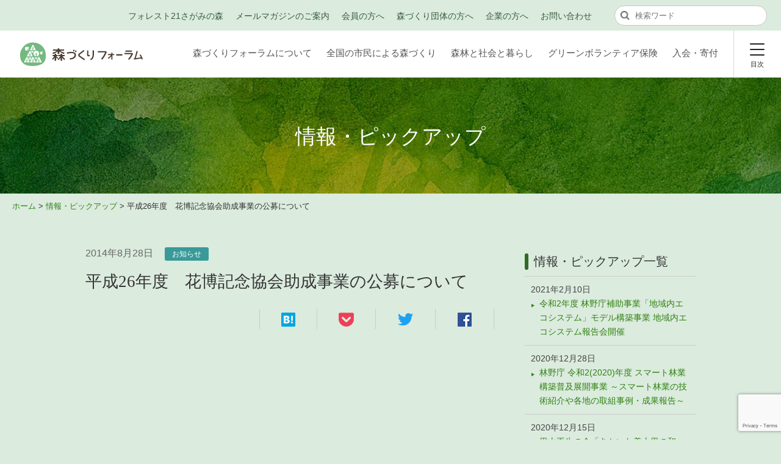

--- FILE ---
content_type: text/html; charset=UTF-8
request_url: https://moridukuri.jp/news/%E5%B9%B3%E6%88%9026%E5%B9%B4%E5%BA%A6%E3%80%80%E8%8A%B1%E5%8D%9A%E8%A8%98%E5%BF%B5%E5%8D%94%E4%BC%9A%E5%8A%A9%E6%88%90%E4%BA%8B%E6%A5%AD%E3%81%AE%E5%85%AC%E5%8B%9F%E3%81%AB%E3%81%A4%E3%81%84%E3%81%A6.html
body_size: 47426
content:
<!DOCTYPE html>
<html lang="ja">
<head>
<!-- Google Tag Manager -->
<script>(function(w,d,s,l,i){w[l]=w[l]||[];w[l].push({'gtm.start':
new Date().getTime(),event:'gtm.js'});var f=d.getElementsByTagName(s)[0],
j=d.createElement(s),dl=l!='dataLayer'?'&l='+l:'';j.async=true;j.src=
'https://www.googletagmanager.com/gtm.js?id='+i+dl;f.parentNode.insertBefore(j,f);
})(window,document,'script','dataLayer','GTM-PKLZGW7');</script>
<!-- End Google Tag Manager -->

<meta charset="UTF-8">
<meta http-equiv="X-UA-Compatible" content="IE=edge">


<meta name="copyright" content="Copyright &copy; NPO法人 森づくりフォーラム All Rights Reserved.">
<meta name="viewport" content="width=device-width,initial-scale=1">
<link rel="shortcut icon" type="image/x-icon" href="/favicon.ico">

	<style>img:is([sizes="auto" i], [sizes^="auto," i]) { contain-intrinsic-size: 3000px 1500px }</style>
	
		<!-- All in One SEO 4.8.1.1 - aioseo.com -->
		<title>平成26年度 花博記念協会助成事業の公募について | NPO法人 森づくりフォーラム</title>
	<meta name="robots" content="max-image-preview:large" />
	<link rel="canonical" href="https://moridukuri.jp/news/%e5%b9%b3%e6%88%9026%e5%b9%b4%e5%ba%a6%e3%80%80%e8%8a%b1%e5%8d%9a%e8%a8%98%e5%bf%b5%e5%8d%94%e4%bc%9a%e5%8a%a9%e6%88%90%e4%ba%8b%e6%a5%ad%e3%81%ae%e5%85%ac%e5%8b%9f%e3%81%ab%e3%81%a4%e3%81%84%e3%81%a6.html" />
	<meta name="generator" content="All in One SEO (AIOSEO) 4.8.1.1" />
		<meta property="og:locale" content="ja_JP" />
		<meta property="og:site_name" content="NPO法人 森づくりフォーラム" />
		<meta property="og:type" content="article" />
		<meta property="og:title" content="平成26年度 花博記念協会助成事業の公募について | NPO法人 森づくりフォーラム" />
		<meta property="og:url" content="https://moridukuri.jp/news/%e5%b9%b3%e6%88%9026%e5%b9%b4%e5%ba%a6%e3%80%80%e8%8a%b1%e5%8d%9a%e8%a8%98%e5%bf%b5%e5%8d%94%e4%bc%9a%e5%8a%a9%e6%88%90%e4%ba%8b%e6%a5%ad%e3%81%ae%e5%85%ac%e5%8b%9f%e3%81%ab%e3%81%a4%e3%81%84%e3%81%a6.html" />
		<meta property="og:image" content="https://moridukuri.jp/shared/img/moridukuri_ogp.png" />
		<meta property="og:image:secure_url" content="https://moridukuri.jp/shared/img/moridukuri_ogp.png" />
		<meta property="article:published_time" content="2014-08-28T06:46:51+00:00" />
		<meta property="article:modified_time" content="2017-04-21T04:47:17+00:00" />
		<meta property="article:publisher" content="https://www.facebook.com/forumstaff.moridukuri" />
		<meta name="twitter:card" content="summary" />
		<meta name="twitter:site" content="@Morifo" />
		<meta name="twitter:title" content="平成26年度 花博記念協会助成事業の公募について | NPO法人 森づくりフォーラム" />
		<meta name="twitter:image" content="https://moridukuri.jp/shared/img/moridukuri_ogp.png" />
		<script type="application/ld+json" class="aioseo-schema">
			{"@context":"https:\/\/schema.org","@graph":[{"@type":"BreadcrumbList","@id":"https:\/\/moridukuri.jp\/news\/%e5%b9%b3%e6%88%9026%e5%b9%b4%e5%ba%a6%e3%80%80%e8%8a%b1%e5%8d%9a%e8%a8%98%e5%bf%b5%e5%8d%94%e4%bc%9a%e5%8a%a9%e6%88%90%e4%ba%8b%e6%a5%ad%e3%81%ae%e5%85%ac%e5%8b%9f%e3%81%ab%e3%81%a4%e3%81%84%e3%81%a6.html#breadcrumblist","itemListElement":[{"@type":"ListItem","@id":"https:\/\/moridukuri.jp\/#listItem","position":1,"name":"\u5bb6","item":"https:\/\/moridukuri.jp\/","nextItem":{"@type":"ListItem","@id":"https:\/\/moridukuri.jp\/news\/%e5%b9%b3%e6%88%9026%e5%b9%b4%e5%ba%a6%e3%80%80%e8%8a%b1%e5%8d%9a%e8%a8%98%e5%bf%b5%e5%8d%94%e4%bc%9a%e5%8a%a9%e6%88%90%e4%ba%8b%e6%a5%ad%e3%81%ae%e5%85%ac%e5%8b%9f%e3%81%ab%e3%81%a4%e3%81%84%e3%81%a6.html#listItem","name":"\u5e73\u621026\u5e74\u5ea6\u3000\u82b1\u535a\u8a18\u5ff5\u5354\u4f1a\u52a9\u6210\u4e8b\u696d\u306e\u516c\u52df\u306b\u3064\u3044\u3066"}},{"@type":"ListItem","@id":"https:\/\/moridukuri.jp\/news\/%e5%b9%b3%e6%88%9026%e5%b9%b4%e5%ba%a6%e3%80%80%e8%8a%b1%e5%8d%9a%e8%a8%98%e5%bf%b5%e5%8d%94%e4%bc%9a%e5%8a%a9%e6%88%90%e4%ba%8b%e6%a5%ad%e3%81%ae%e5%85%ac%e5%8b%9f%e3%81%ab%e3%81%a4%e3%81%84%e3%81%a6.html#listItem","position":2,"name":"\u5e73\u621026\u5e74\u5ea6\u3000\u82b1\u535a\u8a18\u5ff5\u5354\u4f1a\u52a9\u6210\u4e8b\u696d\u306e\u516c\u52df\u306b\u3064\u3044\u3066","previousItem":{"@type":"ListItem","@id":"https:\/\/moridukuri.jp\/#listItem","name":"\u5bb6"}}]},{"@type":"Organization","@id":"https:\/\/moridukuri.jp\/#organization","name":"NPO\u6cd5\u4eba \u68ee\u3065\u304f\u308a\u30d5\u30a9\u30fc\u30e9\u30e0 \u68ee\u3065\u304f\u308a\u30d5\u30a9\u30fc\u30e9\u30e0","description":"\u300c\u68ee\u3065\u304f\u308a\u30d5\u30a9\u30fc\u30e9\u30e0\u300d\u306f\u3001\u68ee\u3065\u304f\u308a\u6d3b\u52d5\u3092\u884c\u3046\u5730\u57df\u30fb\u56e3\u4f53\u30fb\u4f01\u696d\u30fb\u5e02\u6c11\u30fb\u81ea\u6cbb\u4f53\u306e\u30cd\u30c3\u30c8\u30ef\u30fc\u30af\u5316\u3092\u652f\u63f4\u3057\u3066\u3044\u307e\u3059\u3002\u308f\u305f\u3057\u305f\u3061\u306f\u3001\u5404\u5730\u57df\u3067\u306e\u6d3b\u52d5\u30b5\u30dd\u30fc\u30c8\u3084\u90fd\u5e02\u5e02\u6c11\u3078\u306e\u60c5\u5831\u767a\u4fe1\u30fb\u5553\u767a\u6d3b\u52d5\u3092\u901a\u3058\u3066\u3001\u300c\u68ee\u3068\u5171\u306b\u66ae\u3089\u3059\u793e\u4f1a\u300d\u306e\u5275\u51fa\u3092\u3081\u3056\u3057\u3066\u3044\u307e\u3059\u3002 \u68ee\u3068\u3068\u3082\u306b\u66ae\u3089\u3059\u793e\u4f1a\u306e\u5b9f\u73fe\u3092\u3081\u3056\u3057\u3066","url":"https:\/\/moridukuri.jp\/","telephone":"+81338689535","sameAs":["https:\/\/www.instagram.com\/moriforum\/","https:\/\/www.tiktok.com\/@user8606123019198"]},{"@type":"WebPage","@id":"https:\/\/moridukuri.jp\/news\/%e5%b9%b3%e6%88%9026%e5%b9%b4%e5%ba%a6%e3%80%80%e8%8a%b1%e5%8d%9a%e8%a8%98%e5%bf%b5%e5%8d%94%e4%bc%9a%e5%8a%a9%e6%88%90%e4%ba%8b%e6%a5%ad%e3%81%ae%e5%85%ac%e5%8b%9f%e3%81%ab%e3%81%a4%e3%81%84%e3%81%a6.html#webpage","url":"https:\/\/moridukuri.jp\/news\/%e5%b9%b3%e6%88%9026%e5%b9%b4%e5%ba%a6%e3%80%80%e8%8a%b1%e5%8d%9a%e8%a8%98%e5%bf%b5%e5%8d%94%e4%bc%9a%e5%8a%a9%e6%88%90%e4%ba%8b%e6%a5%ad%e3%81%ae%e5%85%ac%e5%8b%9f%e3%81%ab%e3%81%a4%e3%81%84%e3%81%a6.html","name":"\u5e73\u621026\u5e74\u5ea6 \u82b1\u535a\u8a18\u5ff5\u5354\u4f1a\u52a9\u6210\u4e8b\u696d\u306e\u516c\u52df\u306b\u3064\u3044\u3066 | NPO\u6cd5\u4eba \u68ee\u3065\u304f\u308a\u30d5\u30a9\u30fc\u30e9\u30e0","inLanguage":"ja","isPartOf":{"@id":"https:\/\/moridukuri.jp\/#website"},"breadcrumb":{"@id":"https:\/\/moridukuri.jp\/news\/%e5%b9%b3%e6%88%9026%e5%b9%b4%e5%ba%a6%e3%80%80%e8%8a%b1%e5%8d%9a%e8%a8%98%e5%bf%b5%e5%8d%94%e4%bc%9a%e5%8a%a9%e6%88%90%e4%ba%8b%e6%a5%ad%e3%81%ae%e5%85%ac%e5%8b%9f%e3%81%ab%e3%81%a4%e3%81%84%e3%81%a6.html#breadcrumblist"},"datePublished":"2014-08-28T15:46:51+09:00","dateModified":"2017-04-21T13:47:17+09:00"},{"@type":"WebSite","@id":"https:\/\/moridukuri.jp\/#website","url":"https:\/\/moridukuri.jp\/","name":"NPO\u6cd5\u4eba \u68ee\u3065\u304f\u308a\u30d5\u30a9\u30fc\u30e9\u30e0","description":"\u300c\u68ee\u3065\u304f\u308a\u30d5\u30a9\u30fc\u30e9\u30e0\u300d\u306f\u3001\u68ee\u3065\u304f\u308a\u6d3b\u52d5\u3092\u884c\u3046\u5730\u57df\u30fb\u56e3\u4f53\u30fb\u4f01\u696d\u30fb\u5e02\u6c11\u30fb\u81ea\u6cbb\u4f53\u306e\u30cd\u30c3\u30c8\u30ef\u30fc\u30af\u5316\u3092\u652f\u63f4\u3057\u3066\u3044\u307e\u3059\u3002\u308f\u305f\u3057\u305f\u3061\u306f\u3001\u5404\u5730\u57df\u3067\u306e\u6d3b\u52d5\u30b5\u30dd\u30fc\u30c8\u3084\u90fd\u5e02\u5e02\u6c11\u3078\u306e\u60c5\u5831\u767a\u4fe1\u30fb\u5553\u767a\u6d3b\u52d5\u3092\u901a\u3058\u3066\u3001\u300c\u68ee\u3068\u5171\u306b\u66ae\u3089\u3059\u793e\u4f1a\u300d\u306e\u5275\u51fa\u3092\u3081\u3056\u3057\u3066\u3044\u307e\u3059\u3002","inLanguage":"ja","publisher":{"@id":"https:\/\/moridukuri.jp\/#organization"}}]}
		</script>
		<!-- All in One SEO -->

<link rel="alternate" type="application/rss+xml" title="NPO法人 森づくりフォーラム &raquo; フィード" href="https://moridukuri.jp/feed" />
<link rel="alternate" type="application/rss+xml" title="NPO法人 森づくりフォーラム &raquo; コメントフィード" href="https://moridukuri.jp/comments/feed" />
		<!-- This site uses the Google Analytics by MonsterInsights plugin v9.10.0 - Using Analytics tracking - https://www.monsterinsights.com/ -->
		<!-- Note: MonsterInsights is not currently configured on this site. The site owner needs to authenticate with Google Analytics in the MonsterInsights settings panel. -->
					<!-- No tracking code set -->
				<!-- / Google Analytics by MonsterInsights -->
		<script type="text/javascript">
/* <![CDATA[ */
window._wpemojiSettings = {"baseUrl":"https:\/\/s.w.org\/images\/core\/emoji\/16.0.1\/72x72\/","ext":".png","svgUrl":"https:\/\/s.w.org\/images\/core\/emoji\/16.0.1\/svg\/","svgExt":".svg","source":{"concatemoji":"https:\/\/moridukuri.jp\/wp\/wp-includes\/js\/wp-emoji-release.min.js?ver=6.8.3"}};
/*! This file is auto-generated */
!function(s,n){var o,i,e;function c(e){try{var t={supportTests:e,timestamp:(new Date).valueOf()};sessionStorage.setItem(o,JSON.stringify(t))}catch(e){}}function p(e,t,n){e.clearRect(0,0,e.canvas.width,e.canvas.height),e.fillText(t,0,0);var t=new Uint32Array(e.getImageData(0,0,e.canvas.width,e.canvas.height).data),a=(e.clearRect(0,0,e.canvas.width,e.canvas.height),e.fillText(n,0,0),new Uint32Array(e.getImageData(0,0,e.canvas.width,e.canvas.height).data));return t.every(function(e,t){return e===a[t]})}function u(e,t){e.clearRect(0,0,e.canvas.width,e.canvas.height),e.fillText(t,0,0);for(var n=e.getImageData(16,16,1,1),a=0;a<n.data.length;a++)if(0!==n.data[a])return!1;return!0}function f(e,t,n,a){switch(t){case"flag":return n(e,"\ud83c\udff3\ufe0f\u200d\u26a7\ufe0f","\ud83c\udff3\ufe0f\u200b\u26a7\ufe0f")?!1:!n(e,"\ud83c\udde8\ud83c\uddf6","\ud83c\udde8\u200b\ud83c\uddf6")&&!n(e,"\ud83c\udff4\udb40\udc67\udb40\udc62\udb40\udc65\udb40\udc6e\udb40\udc67\udb40\udc7f","\ud83c\udff4\u200b\udb40\udc67\u200b\udb40\udc62\u200b\udb40\udc65\u200b\udb40\udc6e\u200b\udb40\udc67\u200b\udb40\udc7f");case"emoji":return!a(e,"\ud83e\udedf")}return!1}function g(e,t,n,a){var r="undefined"!=typeof WorkerGlobalScope&&self instanceof WorkerGlobalScope?new OffscreenCanvas(300,150):s.createElement("canvas"),o=r.getContext("2d",{willReadFrequently:!0}),i=(o.textBaseline="top",o.font="600 32px Arial",{});return e.forEach(function(e){i[e]=t(o,e,n,a)}),i}function t(e){var t=s.createElement("script");t.src=e,t.defer=!0,s.head.appendChild(t)}"undefined"!=typeof Promise&&(o="wpEmojiSettingsSupports",i=["flag","emoji"],n.supports={everything:!0,everythingExceptFlag:!0},e=new Promise(function(e){s.addEventListener("DOMContentLoaded",e,{once:!0})}),new Promise(function(t){var n=function(){try{var e=JSON.parse(sessionStorage.getItem(o));if("object"==typeof e&&"number"==typeof e.timestamp&&(new Date).valueOf()<e.timestamp+604800&&"object"==typeof e.supportTests)return e.supportTests}catch(e){}return null}();if(!n){if("undefined"!=typeof Worker&&"undefined"!=typeof OffscreenCanvas&&"undefined"!=typeof URL&&URL.createObjectURL&&"undefined"!=typeof Blob)try{var e="postMessage("+g.toString()+"("+[JSON.stringify(i),f.toString(),p.toString(),u.toString()].join(",")+"));",a=new Blob([e],{type:"text/javascript"}),r=new Worker(URL.createObjectURL(a),{name:"wpTestEmojiSupports"});return void(r.onmessage=function(e){c(n=e.data),r.terminate(),t(n)})}catch(e){}c(n=g(i,f,p,u))}t(n)}).then(function(e){for(var t in e)n.supports[t]=e[t],n.supports.everything=n.supports.everything&&n.supports[t],"flag"!==t&&(n.supports.everythingExceptFlag=n.supports.everythingExceptFlag&&n.supports[t]);n.supports.everythingExceptFlag=n.supports.everythingExceptFlag&&!n.supports.flag,n.DOMReady=!1,n.readyCallback=function(){n.DOMReady=!0}}).then(function(){return e}).then(function(){var e;n.supports.everything||(n.readyCallback(),(e=n.source||{}).concatemoji?t(e.concatemoji):e.wpemoji&&e.twemoji&&(t(e.twemoji),t(e.wpemoji)))}))}((window,document),window._wpemojiSettings);
/* ]]> */
</script>
<style id='wp-emoji-styles-inline-css' type='text/css'>

	img.wp-smiley, img.emoji {
		display: inline !important;
		border: none !important;
		box-shadow: none !important;
		height: 1em !important;
		width: 1em !important;
		margin: 0 0.07em !important;
		vertical-align: -0.1em !important;
		background: none !important;
		padding: 0 !important;
	}
</style>
<link rel='stylesheet' id='wp-block-library-css' href='https://moridukuri.jp/wp/wp-includes/css/dist/block-library/style.min.css?ver=6.8.3' type='text/css' media='all' />
<style id='classic-theme-styles-inline-css' type='text/css'>
/*! This file is auto-generated */
.wp-block-button__link{color:#fff;background-color:#32373c;border-radius:9999px;box-shadow:none;text-decoration:none;padding:calc(.667em + 2px) calc(1.333em + 2px);font-size:1.125em}.wp-block-file__button{background:#32373c;color:#fff;text-decoration:none}
</style>
<style id='global-styles-inline-css' type='text/css'>
:root{--wp--preset--aspect-ratio--square: 1;--wp--preset--aspect-ratio--4-3: 4/3;--wp--preset--aspect-ratio--3-4: 3/4;--wp--preset--aspect-ratio--3-2: 3/2;--wp--preset--aspect-ratio--2-3: 2/3;--wp--preset--aspect-ratio--16-9: 16/9;--wp--preset--aspect-ratio--9-16: 9/16;--wp--preset--color--black: #000000;--wp--preset--color--cyan-bluish-gray: #abb8c3;--wp--preset--color--white: #ffffff;--wp--preset--color--pale-pink: #f78da7;--wp--preset--color--vivid-red: #cf2e2e;--wp--preset--color--luminous-vivid-orange: #ff6900;--wp--preset--color--luminous-vivid-amber: #fcb900;--wp--preset--color--light-green-cyan: #7bdcb5;--wp--preset--color--vivid-green-cyan: #00d084;--wp--preset--color--pale-cyan-blue: #8ed1fc;--wp--preset--color--vivid-cyan-blue: #0693e3;--wp--preset--color--vivid-purple: #9b51e0;--wp--preset--gradient--vivid-cyan-blue-to-vivid-purple: linear-gradient(135deg,rgba(6,147,227,1) 0%,rgb(155,81,224) 100%);--wp--preset--gradient--light-green-cyan-to-vivid-green-cyan: linear-gradient(135deg,rgb(122,220,180) 0%,rgb(0,208,130) 100%);--wp--preset--gradient--luminous-vivid-amber-to-luminous-vivid-orange: linear-gradient(135deg,rgba(252,185,0,1) 0%,rgba(255,105,0,1) 100%);--wp--preset--gradient--luminous-vivid-orange-to-vivid-red: linear-gradient(135deg,rgba(255,105,0,1) 0%,rgb(207,46,46) 100%);--wp--preset--gradient--very-light-gray-to-cyan-bluish-gray: linear-gradient(135deg,rgb(238,238,238) 0%,rgb(169,184,195) 100%);--wp--preset--gradient--cool-to-warm-spectrum: linear-gradient(135deg,rgb(74,234,220) 0%,rgb(151,120,209) 20%,rgb(207,42,186) 40%,rgb(238,44,130) 60%,rgb(251,105,98) 80%,rgb(254,248,76) 100%);--wp--preset--gradient--blush-light-purple: linear-gradient(135deg,rgb(255,206,236) 0%,rgb(152,150,240) 100%);--wp--preset--gradient--blush-bordeaux: linear-gradient(135deg,rgb(254,205,165) 0%,rgb(254,45,45) 50%,rgb(107,0,62) 100%);--wp--preset--gradient--luminous-dusk: linear-gradient(135deg,rgb(255,203,112) 0%,rgb(199,81,192) 50%,rgb(65,88,208) 100%);--wp--preset--gradient--pale-ocean: linear-gradient(135deg,rgb(255,245,203) 0%,rgb(182,227,212) 50%,rgb(51,167,181) 100%);--wp--preset--gradient--electric-grass: linear-gradient(135deg,rgb(202,248,128) 0%,rgb(113,206,126) 100%);--wp--preset--gradient--midnight: linear-gradient(135deg,rgb(2,3,129) 0%,rgb(40,116,252) 100%);--wp--preset--font-size--small: 13px;--wp--preset--font-size--medium: 20px;--wp--preset--font-size--large: 36px;--wp--preset--font-size--x-large: 42px;--wp--preset--spacing--20: 0.44rem;--wp--preset--spacing--30: 0.67rem;--wp--preset--spacing--40: 1rem;--wp--preset--spacing--50: 1.5rem;--wp--preset--spacing--60: 2.25rem;--wp--preset--spacing--70: 3.38rem;--wp--preset--spacing--80: 5.06rem;--wp--preset--shadow--natural: 6px 6px 9px rgba(0, 0, 0, 0.2);--wp--preset--shadow--deep: 12px 12px 50px rgba(0, 0, 0, 0.4);--wp--preset--shadow--sharp: 6px 6px 0px rgba(0, 0, 0, 0.2);--wp--preset--shadow--outlined: 6px 6px 0px -3px rgba(255, 255, 255, 1), 6px 6px rgba(0, 0, 0, 1);--wp--preset--shadow--crisp: 6px 6px 0px rgba(0, 0, 0, 1);}:where(.is-layout-flex){gap: 0.5em;}:where(.is-layout-grid){gap: 0.5em;}body .is-layout-flex{display: flex;}.is-layout-flex{flex-wrap: wrap;align-items: center;}.is-layout-flex > :is(*, div){margin: 0;}body .is-layout-grid{display: grid;}.is-layout-grid > :is(*, div){margin: 0;}:where(.wp-block-columns.is-layout-flex){gap: 2em;}:where(.wp-block-columns.is-layout-grid){gap: 2em;}:where(.wp-block-post-template.is-layout-flex){gap: 1.25em;}:where(.wp-block-post-template.is-layout-grid){gap: 1.25em;}.has-black-color{color: var(--wp--preset--color--black) !important;}.has-cyan-bluish-gray-color{color: var(--wp--preset--color--cyan-bluish-gray) !important;}.has-white-color{color: var(--wp--preset--color--white) !important;}.has-pale-pink-color{color: var(--wp--preset--color--pale-pink) !important;}.has-vivid-red-color{color: var(--wp--preset--color--vivid-red) !important;}.has-luminous-vivid-orange-color{color: var(--wp--preset--color--luminous-vivid-orange) !important;}.has-luminous-vivid-amber-color{color: var(--wp--preset--color--luminous-vivid-amber) !important;}.has-light-green-cyan-color{color: var(--wp--preset--color--light-green-cyan) !important;}.has-vivid-green-cyan-color{color: var(--wp--preset--color--vivid-green-cyan) !important;}.has-pale-cyan-blue-color{color: var(--wp--preset--color--pale-cyan-blue) !important;}.has-vivid-cyan-blue-color{color: var(--wp--preset--color--vivid-cyan-blue) !important;}.has-vivid-purple-color{color: var(--wp--preset--color--vivid-purple) !important;}.has-black-background-color{background-color: var(--wp--preset--color--black) !important;}.has-cyan-bluish-gray-background-color{background-color: var(--wp--preset--color--cyan-bluish-gray) !important;}.has-white-background-color{background-color: var(--wp--preset--color--white) !important;}.has-pale-pink-background-color{background-color: var(--wp--preset--color--pale-pink) !important;}.has-vivid-red-background-color{background-color: var(--wp--preset--color--vivid-red) !important;}.has-luminous-vivid-orange-background-color{background-color: var(--wp--preset--color--luminous-vivid-orange) !important;}.has-luminous-vivid-amber-background-color{background-color: var(--wp--preset--color--luminous-vivid-amber) !important;}.has-light-green-cyan-background-color{background-color: var(--wp--preset--color--light-green-cyan) !important;}.has-vivid-green-cyan-background-color{background-color: var(--wp--preset--color--vivid-green-cyan) !important;}.has-pale-cyan-blue-background-color{background-color: var(--wp--preset--color--pale-cyan-blue) !important;}.has-vivid-cyan-blue-background-color{background-color: var(--wp--preset--color--vivid-cyan-blue) !important;}.has-vivid-purple-background-color{background-color: var(--wp--preset--color--vivid-purple) !important;}.has-black-border-color{border-color: var(--wp--preset--color--black) !important;}.has-cyan-bluish-gray-border-color{border-color: var(--wp--preset--color--cyan-bluish-gray) !important;}.has-white-border-color{border-color: var(--wp--preset--color--white) !important;}.has-pale-pink-border-color{border-color: var(--wp--preset--color--pale-pink) !important;}.has-vivid-red-border-color{border-color: var(--wp--preset--color--vivid-red) !important;}.has-luminous-vivid-orange-border-color{border-color: var(--wp--preset--color--luminous-vivid-orange) !important;}.has-luminous-vivid-amber-border-color{border-color: var(--wp--preset--color--luminous-vivid-amber) !important;}.has-light-green-cyan-border-color{border-color: var(--wp--preset--color--light-green-cyan) !important;}.has-vivid-green-cyan-border-color{border-color: var(--wp--preset--color--vivid-green-cyan) !important;}.has-pale-cyan-blue-border-color{border-color: var(--wp--preset--color--pale-cyan-blue) !important;}.has-vivid-cyan-blue-border-color{border-color: var(--wp--preset--color--vivid-cyan-blue) !important;}.has-vivid-purple-border-color{border-color: var(--wp--preset--color--vivid-purple) !important;}.has-vivid-cyan-blue-to-vivid-purple-gradient-background{background: var(--wp--preset--gradient--vivid-cyan-blue-to-vivid-purple) !important;}.has-light-green-cyan-to-vivid-green-cyan-gradient-background{background: var(--wp--preset--gradient--light-green-cyan-to-vivid-green-cyan) !important;}.has-luminous-vivid-amber-to-luminous-vivid-orange-gradient-background{background: var(--wp--preset--gradient--luminous-vivid-amber-to-luminous-vivid-orange) !important;}.has-luminous-vivid-orange-to-vivid-red-gradient-background{background: var(--wp--preset--gradient--luminous-vivid-orange-to-vivid-red) !important;}.has-very-light-gray-to-cyan-bluish-gray-gradient-background{background: var(--wp--preset--gradient--very-light-gray-to-cyan-bluish-gray) !important;}.has-cool-to-warm-spectrum-gradient-background{background: var(--wp--preset--gradient--cool-to-warm-spectrum) !important;}.has-blush-light-purple-gradient-background{background: var(--wp--preset--gradient--blush-light-purple) !important;}.has-blush-bordeaux-gradient-background{background: var(--wp--preset--gradient--blush-bordeaux) !important;}.has-luminous-dusk-gradient-background{background: var(--wp--preset--gradient--luminous-dusk) !important;}.has-pale-ocean-gradient-background{background: var(--wp--preset--gradient--pale-ocean) !important;}.has-electric-grass-gradient-background{background: var(--wp--preset--gradient--electric-grass) !important;}.has-midnight-gradient-background{background: var(--wp--preset--gradient--midnight) !important;}.has-small-font-size{font-size: var(--wp--preset--font-size--small) !important;}.has-medium-font-size{font-size: var(--wp--preset--font-size--medium) !important;}.has-large-font-size{font-size: var(--wp--preset--font-size--large) !important;}.has-x-large-font-size{font-size: var(--wp--preset--font-size--x-large) !important;}
:where(.wp-block-post-template.is-layout-flex){gap: 1.25em;}:where(.wp-block-post-template.is-layout-grid){gap: 1.25em;}
:where(.wp-block-columns.is-layout-flex){gap: 2em;}:where(.wp-block-columns.is-layout-grid){gap: 2em;}
:root :where(.wp-block-pullquote){font-size: 1.5em;line-height: 1.6;}
</style>
<link rel='stylesheet' id='contact-form-7-css' href='https://moridukuri.jp/wp/wp-content/plugins/contact-form-7/includes/css/styles.css?ver=6.0.6' type='text/css' media='all' />
<style id='akismet-widget-style-inline-css' type='text/css'>

			.a-stats {
				--akismet-color-mid-green: #357b49;
				--akismet-color-white: #fff;
				--akismet-color-light-grey: #f6f7f7;

				max-width: 350px;
				width: auto;
			}

			.a-stats * {
				all: unset;
				box-sizing: border-box;
			}

			.a-stats strong {
				font-weight: 600;
			}

			.a-stats a.a-stats__link,
			.a-stats a.a-stats__link:visited,
			.a-stats a.a-stats__link:active {
				background: var(--akismet-color-mid-green);
				border: none;
				box-shadow: none;
				border-radius: 8px;
				color: var(--akismet-color-white);
				cursor: pointer;
				display: block;
				font-family: -apple-system, BlinkMacSystemFont, 'Segoe UI', 'Roboto', 'Oxygen-Sans', 'Ubuntu', 'Cantarell', 'Helvetica Neue', sans-serif;
				font-weight: 500;
				padding: 12px;
				text-align: center;
				text-decoration: none;
				transition: all 0.2s ease;
			}

			/* Extra specificity to deal with TwentyTwentyOne focus style */
			.widget .a-stats a.a-stats__link:focus {
				background: var(--akismet-color-mid-green);
				color: var(--akismet-color-white);
				text-decoration: none;
			}

			.a-stats a.a-stats__link:hover {
				filter: brightness(110%);
				box-shadow: 0 4px 12px rgba(0, 0, 0, 0.06), 0 0 2px rgba(0, 0, 0, 0.16);
			}

			.a-stats .count {
				color: var(--akismet-color-white);
				display: block;
				font-size: 1.5em;
				line-height: 1.4;
				padding: 0 13px;
				white-space: nowrap;
			}
		
</style>
<link rel='stylesheet' id='font-awesome-css' href='https://maxcdn.bootstrapcdn.com/font-awesome/4.7.0/css/font-awesome.min.css?ver=6.8.3' type='text/css' media='all' />
<link rel='stylesheet' id='base-css' href='https://moridukuri.jp/shared/css/base.css?ver=251020' type='text/css' media='all' />
<link rel='stylesheet' id='style-css' href='https://moridukuri.jp/shared/css/style.css?ver=251020' type='text/css' media='all' />
<link rel='stylesheet' id='add-style-css' href='https://moridukuri.jp/wp/wp-content/themes/moridukuri/add-style.css?ver=251020' type='text/css' media='all' />
<link rel="https://api.w.org/" href="https://moridukuri.jp/wp-json/" /><link rel="EditURI" type="application/rsd+xml" title="RSD" href="https://moridukuri.jp/wp/xmlrpc.php?rsd" />
<link rel='shortlink' href='https://moridukuri.jp/?p=599' />
<link rel="alternate" title="oEmbed (JSON)" type="application/json+oembed" href="https://moridukuri.jp/wp-json/oembed/1.0/embed?url=https%3A%2F%2Fmoridukuri.jp%2Fnews%2F%25e5%25b9%25b3%25e6%2588%259026%25e5%25b9%25b4%25e5%25ba%25a6%25e3%2580%2580%25e8%258a%25b1%25e5%258d%259a%25e8%25a8%2598%25e5%25bf%25b5%25e5%258d%2594%25e4%25bc%259a%25e5%258a%25a9%25e6%2588%2590%25e4%25ba%258b%25e6%25a5%25ad%25e3%2581%25ae%25e5%2585%25ac%25e5%258b%259f%25e3%2581%25ab%25e3%2581%25a4%25e3%2581%2584%25e3%2581%25a6.html" />
<link rel="alternate" title="oEmbed (XML)" type="text/xml+oembed" href="https://moridukuri.jp/wp-json/oembed/1.0/embed?url=https%3A%2F%2Fmoridukuri.jp%2Fnews%2F%25e5%25b9%25b3%25e6%2588%259026%25e5%25b9%25b4%25e5%25ba%25a6%25e3%2580%2580%25e8%258a%25b1%25e5%258d%259a%25e8%25a8%2598%25e5%25bf%25b5%25e5%258d%2594%25e4%25bc%259a%25e5%258a%25a9%25e6%2588%2590%25e4%25ba%258b%25e6%25a5%25ad%25e3%2581%25ae%25e5%2585%25ac%25e5%258b%259f%25e3%2581%25ab%25e3%2581%25a4%25e3%2581%2584%25e3%2581%25a6.html&#038;format=xml" />
</head>
<body class="%e5%b9%b3%e6%88%9026%e5%b9%b4%e5%ba%a6%e3%80%80%e8%8a%b1%e5%8d%9a%e8%a8%98%e5%bf%b5%e5%8d%94%e4%bc%9a%e5%8a%a9%e6%88%90%e4%ba%8b%e6%a5%ad%e3%81%ae%e5%85%ac%e5%8b%9f%e3%81%ab%e3%81%a4%e3%81%84%e3%81%a6" 
data-responsejs='{
"create":[{
"mode":"src",
"prefix":"src",
"breakpoints":[0,1040]
}]
}'>
<!-- Google Tag Manager (noscript) -->
<noscript><iframe src="https://www.googletagmanager.com/ns.html?id=GTM-PKLZGW7"
height="0" width="0" style="display:none;visibility:hidden"></iframe></noscript>
<!-- End Google Tag Manager (noscript) --><div id="wrapper">
<div id="container">
<header id="header">

<div class="headerNav01">
	<div class="inner">
		<div id="supportNav">
		<p class="voiceGuide">サポートメニューです。</p>
		<ul class="list--inline">
		<li id="menu-item-8235" class="menu-item menu-item-type-custom menu-item-object-custom menu-item-8235"><a href="/forest21sagami.html">フォレスト21さがみの森</a></li>
<li id="menu-item-89" class="menu-item menu-item-type-post_type menu-item-object-information menu-item-89"><a href="https://moridukuri.jp/information/mailmagazine.html">メールマガジンのご案内</a></li>
<li id="menu-item-8236" class="menu-item menu-item-type-post_type menu-item-object-member menu-item-8236"><a href="https://moridukuri.jp/member/change.html">会員の方へ</a></li>
<li id="menu-item-8237" class="menu-item menu-item-type-post_type menu-item-object-information menu-item-8237"><a href="https://moridukuri.jp/organization.html">森づくり団体の方へ</a></li>
<li id="menu-item-8238" class="menu-item menu-item-type-post_type menu-item-object-information menu-item-8238"><a href="https://moridukuri.jp/business.html">企業の方へ</a></li>
<li id="menu-item-1168" class="menu-item menu-item-type-post_type menu-item-object-information menu-item-1168"><a href="https://moridukuri.jp/information/contact.html">お問い合わせ</a></li>
		</ul>
		</div><!-- end #supportNav -->
		
		<div class="searchArea">
		<p class="voiceGuide">サイト内検索です。</p>
		    <form role="search" method="get" id="searchform" action="https://moridukuri.jp/" >
				<div class="searchKeyword">
					<input type="text" placeholder="検索ワード" name="s" id="s" class="txtFld1" size="20" onFocus="cText(this)" onBlur="sText(this)">
				</div>
				<div class="searchSubmit">
					<input type="image" name="submit" id="searchsubmit" value="検索" src="/shared/img/icon_search.png" class="btn1">
				</div>
				<div class="flc"><span>&nbsp;</span></div>
			</form>
		</div><!-- end .searchArea -->
	</div><!-- end .inner -->
</div><!-- end .headerNav01 -->

<div class="headerNav02">
	<div class="inner">
		<h1 class="siteTitle"><a href="/"><img src="/shared/img/hd_moridukuri.png" alt="NPO法人 森づくりフォーラム" class="no--opt"/></a></h1>

		<nav id="globalNav">
		<p class="voiceGuide">グローバルメニューです。</p>
		<ul>
		<li id="menu-item-5" class="menu-item menu-item-type-post_type menu-item-object-about menu-item-has-children menu-item-5"><a href="https://moridukuri.jp/about/index.html">森づくりフォーラムについて</a>
<ul class="sub-menu">
	<li id="menu-item-6009" class="menu-item menu-item-type-post_type menu-item-object-about menu-item-6009"><a href="https://moridukuri.jp/about/index.html">森づくりフォーラムについて</a></li>
	<li id="menu-item-208" class="menu-item menu-item-type-post_type menu-item-object-about menu-item-208"><a href="https://moridukuri.jp/about/organization.html">法人概要</a></li>
	<li id="menu-item-209" class="menu-item menu-item-type-post_type menu-item-object-about menu-item-209"><a href="https://moridukuri.jp/about/director.html">役員紹介</a></li>
	<li id="menu-item-210" class="menu-item menu-item-type-post_type menu-item-object-about menu-item-210"><a href="https://moridukuri.jp/about/history.html">これまでの実績・歴史</a></li>
	<li id="menu-item-207" class="menu-item menu-item-type-post_type menu-item-object-about menu-item-207"><a href="https://moridukuri.jp/about/proposal.html">政策提言活動</a></li>
	<li id="menu-item-211" class="menu-item menu-item-type-post_type menu-item-object-about menu-item-211"><a href="https://moridukuri.jp/about/field.html">フィールド活動</a></li>
</ul>
</li>
<li id="menu-item-216" class="menu-item menu-item-type-post_type menu-item-object-moridukuri menu-item-has-children menu-item-216"><a href="https://moridukuri.jp/moridukuri/index.html">全国の市民による森づくり</a>
<ul class="sub-menu">
	<li id="menu-item-6010" class="menu-item menu-item-type-post_type menu-item-object-moridukuri menu-item-6010"><a href="https://moridukuri.jp/moridukuri/index.html">全国の市民による森づくり</a></li>
	<li id="menu-item-215" class="menu-item menu-item-type-post_type menu-item-object-moridukuri menu-item-215"><a href="https://moridukuri.jp/moridukuri/research.html">森づくり活動に関する調査</a></li>
	<li id="menu-item-213" class="menu-item menu-item-type-post_type menu-item-object-moridukuri menu-item-213"><a href="https://moridukuri.jp/moridukuri/tsudoi.html">森林と市民を結ぶ全国の集い</a></li>
	<li id="menu-item-212" class="menu-item menu-item-type-post_type menu-item-object-moridukuri menu-item-212"><a href="https://moridukuri.jp/moridukuri/guideline.html">森づくりお役立ち情報</a></li>
	<li id="menu-item-3099" class="menu-item menu-item-type-post_type menu-item-object-moridukuri menu-item-3099"><a href="https://moridukuri.jp/moridukuri/mori_jyosei_info.html">森づくりに関わる助成金・交付金情報</a></li>
</ul>
</li>
<li id="menu-item-156" class="menu-item menu-item-type-post_type menu-item-object-forestsociology menu-item-has-children menu-item-156"><a href="https://moridukuri.jp/forestsociology/index.html">森林と社会と暮らし</a>
<ul class="sub-menu">
	<li id="menu-item-6011" class="menu-item menu-item-type-post_type menu-item-object-forestsociology menu-item-6011"><a href="https://moridukuri.jp/forestsociology/index.html">森林と社会と暮らし</a></li>
	<li id="menu-item-217" class="menu-item menu-item-type-post_type menu-item-object-forestsociology menu-item-217"><a href="https://moridukuri.jp/moritohito/overview.html">連続講座 MORI TO HITO</a></li>
	<li id="menu-item-218" class="menu-item menu-item-type-post_type menu-item-object-forestsociology menu-item-218"><a href="https://moridukuri.jp/forestsociology/report.html">これまでに実施したイベント・講座</a></li>
	<li id="menu-item-505" class="menu-item menu-item-type-post_type_archive menu-item-object-library menu-item-505"><a href="https://moridukuri.jp/library">内山 節 ライブラリ</a></li>
</ul>
</li>
<li id="menu-item-45" class="menu-item menu-item-type-post_type menu-item-object-insurance menu-item-has-children menu-item-45"><a href="https://moridukuri.jp/insurance/index.html">グリーンボランティア保険</a>
<ul class="sub-menu">
	<li id="menu-item-6014" class="menu-item menu-item-type-post_type menu-item-object-insurance menu-item-6014"><a href="https://moridukuri.jp/insurance/index.html">グリーンボランティア保険</a></li>
	<li id="menu-item-226" class="menu-item menu-item-type-post_type menu-item-object-insurance menu-item-226"><a href="https://moridukuri.jp/insurance/about.html">保険内容・対象・補償</a></li>
	<li id="menu-item-2153" class="menu-item menu-item-type-post_type menu-item-object-insurance menu-item-2153"><a href="https://moridukuri.jp/insurance/entry.html">団体登録のご案内</a></li>
	<li id="menu-item-225" class="menu-item menu-item-type-post_type menu-item-object-insurance menu-item-225"><a href="https://moridukuri.jp/insurance/procedure.html">ご利用の流れ</a></li>
	<li id="menu-item-8074" class="menu-item menu-item-type-post_type menu-item-object-insurance menu-item-8074"><a href="https://moridukuri.jp/insurance/question">Q＆A集</a></li>
	<li id="menu-item-224" class="menu-item menu-item-type-post_type menu-item-object-insurance menu-item-224"><a href="https://moridukuri.jp/insurance/documents.html">各種手続き用の資料</a></li>
	<li id="menu-item-223" class="menu-item menu-item-type-post_type menu-item-object-insurance menu-item-223"><a href="https://moridukuri.jp/insurance/cases.html">利用状況・事故事例</a></li>
</ul>
</li>
<li id="menu-item-525" class="menu-item menu-item-type-post_type menu-item-object-member menu-item-has-children menu-item-525"><a href="https://moridukuri.jp/member/index.html">入会・寄付</a>
<ul class="sub-menu">
	<li id="menu-item-6013" class="menu-item menu-item-type-post_type menu-item-object-member menu-item-6013"><a href="https://moridukuri.jp/member/index.html">入会・寄付</a></li>
	<li id="menu-item-524" class="menu-item menu-item-type-post_type menu-item-object-member menu-item-524"><a href="https://moridukuri.jp/member/donation.html">寄付する</a></li>
	<li id="menu-item-2245" class="menu-item menu-item-type-post_type menu-item-object-member menu-item-2245"><a href="https://moridukuri.jp/member/kaiin.html">会員になる</a></li>
</ul>
</li>
		</ul>
		</nav><!-- end #globalNav -->

		<a href="javascript:void(0);" id="spMenu">
			<div class="bar"></div>
			<div class="bar"></div>
			<div class="bar"></div>
			<div class="txt">目次</div>
		</a>

	</div><!-- end .inner -->


</div><!-- end .headerNav02 -->


</header><!-- end #header -->
<div class="pageTitle" style="background:url(/shared/img/bg_pagetitle_news.jpg) #000 no-repeat center center;">
<h1 class="index">情報・ピックアップ</h1>
</div>

<div class="breadcrumbs">
<p class="voiceGuide">パンくずリストです。</p>
<p><a href="/">ホーム</a> &gt; 
<a href="/news/">情報・ピックアップ</a> > 平成26年度　花博記念協会助成事業の公募について</p>
</div><!-- end .breadcrumbs --><div id="content"><div id="main" class="col2">

	<div class="pageBody">

		<div class="blogTitleArea">
			<span class="date">2014年8月28日</span>
			<a class="label--oshirase" href="/news/news_category/oshirase" style="color:#fff;">お知らせ</a>			<h1 class="title">平成26年度　花博記念協会助成事業の公募について</h1>
		</div>

		<div class="socialNavi mg__w--lead">
			<a href="http://b.hatena.ne.jp/entry/add/https://moridukuri.jp/news/%e5%b9%b3%e6%88%9026%e5%b9%b4%e5%ba%a6%e3%80%80%e8%8a%b1%e5%8d%9a%e8%a8%98%e5%bf%b5%e5%8d%94%e4%bc%9a%e5%8a%a9%e6%88%90%e4%ba%8b%e6%a5%ad%e3%81%ae%e5%85%ac%e5%8b%9f%e3%81%ab%e3%81%a4%e3%81%84%e3%81%a6.html" data-hatena-bookmark-title="平成26年度　花博記念協会助成事業の公募について" class="hatena-bookmark-button" title="このエントリーをはてなブックマークに追加"><img src="/shared/img/icon_hatena.png"></a><!--Pocket--><a href="http://getpocket.com/edit?url=https://moridukuri.jp/news/%e5%b9%b3%e6%88%9026%e5%b9%b4%e5%ba%a6%e3%80%80%e8%8a%b1%e5%8d%9a%e8%a8%98%e5%bf%b5%e5%8d%94%e4%bc%9a%e5%8a%a9%e6%88%90%e4%ba%8b%e6%a5%ad%e3%81%ae%e5%85%ac%e5%8b%9f%e3%81%ab%e3%81%a4%e3%81%84%e3%81%a6.html" class="pocket-button" target="_blank"><img src="/shared/img/icon_pocket.png"></a><!--Twitter--><a href="http://twitter.com/intent/tweet?text=https://moridukuri.jp/news/%e5%b9%b3%e6%88%9026%e5%b9%b4%e5%ba%a6%e3%80%80%e8%8a%b1%e5%8d%9a%e8%a8%98%e5%bf%b5%e5%8d%94%e4%bc%9a%e5%8a%a9%e6%88%90%e4%ba%8b%e6%a5%ad%e3%81%ae%e5%85%ac%e5%8b%9f%e3%81%ab%e3%81%a4%e3%81%84%e3%81%a6.html 平成26年度　花博記念協会助成事業の公募について" target="_blank" class="twitter-button"><img src="/shared/img/icon_twitter.png"></a><!--Facebook--><a href="http://www.facebook.com/share.php?u=https://moridukuri.jp/news/%e5%b9%b3%e6%88%9026%e5%b9%b4%e5%ba%a6%e3%80%80%e8%8a%b1%e5%8d%9a%e8%a8%98%e5%bf%b5%e5%8d%94%e4%bc%9a%e5%8a%a9%e6%88%90%e4%ba%8b%e6%a5%ad%e3%81%ae%e5%85%ac%e5%8b%9f%e3%81%ab%e3%81%a4%e3%81%84%e3%81%a6.html" onclick="window.open(this.href, 'FBwindow', 'width=650, height=450, menubar=no, toolbar=no, scrollbars=yes'); return false;" class="facebook-button"><img src="/shared/img/icon_facebook.png"></a>
		</div>

		
	</div>

	<div class="pageRelate">
		<h3 class="h--relate mg__w--0">情報・ピックアップ一覧</h3>
		
			<div class="list--relate">
				<div class="date">2021年2月10日</div>				
				<a href="https://moridukuri.jp/news/210222.html" class="link">令和2年度 林野庁補助事業「地域内エコシステム」モデル構築事業  地域内エコシステム報告会開催</a>
							</div>

		
			<div class="list--relate">
				<div class="date">2020年12月28日</div>				
				<a href="https://moridukuri.jp/news/200122%e2%80%900219.html" class="link">林野庁 令和2(2020)年度 スマート林業構築普及展開事業 ～スマート林業の技術紹介や各地の取組事例・成果報告～</a>
							</div>

		
			<div class="list--relate">
				<div class="date">2020年12月15日</div>				
				<a href="https://moridukuri.jp/news/210124.html" class="link">里山再生の会「あかいわ美土里の和（岡山県）」発足10周年記念植樹祭</a>
				<div class="event">2021. 1. 24（日）</div>			</div>

		
			<div class="list--relate">
				<div class="date">2020年11月27日</div>				
				<a href="https://moridukuri.jp/news/kogesawa20201213.html" class="link">こげさわ冒険の森 プチ体験会</a>
				<div class="event">2020. 12. 13（日）</div>			</div>

		
			<div class="list--relate">
				<div class="date">2020年11月20日</div>				
				<a href="https://moridukuri.jp/news/201209.html" class="link">ポストコロナ時代の新たな森林価値の創造に向けて ～SDGｓへの取り組みを通じて森林価値の実現を図るために～</a>
				<div class="event">2020. 12. 9（水）13:00～16:00</div>			</div>

		
			<div class="list--relate">
				<div class="date">2020年10月20日</div>				
				<a href="https://moridukuri.jp/news/20201108kogesawa.html" class="link">こげさわ冒険の森 プチ体験会</a>
				<div class="event">2020. 11. 8（日）</div>			</div>

		
			<div class="list--relate">
				<div class="date">2020年9月29日</div>				
				<a href="https://moridukuri.jp/news/20201011kogesawa.html" class="link">こげさわ冒険の森 親子自然体験会</a>
				<div class="event">2020. 10. 11（日）</div>			</div>

		
			<div class="list--relate">
				<div class="date">2020年9月10日</div>				
				<a href="https://moridukuri.jp/news/2010-12.html" class="link">わかやま林業体感セミナー（大阪会場・東京会場・和歌山会場）</a>
							</div>

		
			<div class="list--relate">
				<div class="date">2020年7月31日</div>				
				<a href="https://moridukuri.jp/news/2008-10.html" class="link">こうちフォレストスクール2020（高知会場・オンライン）</a>
							</div>

		
			<div class="list--relate">
				<div class="date">2020年7月27日</div>				
				<a href="https://moridukuri.jp/news/kogesawa202008.html" class="link">こげさわ冒険の森 プチ体験会</a>
				<div class="event">2020. 8. 9（日）</div>			</div>

				<div class="align__r pd__t--sm">
			<a href="/news" class="btn"><span>一覧を見る</span></a>
		</div>
	</div><!-- end .pageRelate -->
</div><!-- end #main -->
</div><!-- end #content -->
<div id="footer">
<div class="pageTopWrap"><a id="pageTop" href="#container">このページの先頭へ</a></div>

<div class="inner">
<div id="footerNav">
	<p class="voiceGuide">フッターメニューです。</p>

	<nav id="ftGlobalNav">
		<ul class="nav1">
		</ul>
		<ul class="nav2">
		</ul>
	</nav><!-- end #ftGlobalNav -->

	<nav id="ftGlobalNav2">
		<ul class="nav">
		<li><a href="/about/field.html#sagaminomori">フォレスト21さがみの森</a></li><li><a href="https://moridukuri.jp/information/mailmagazine.html">メールマガジンのご案内</a></li><li><a href="https://moridukuri.jp/member/change.html">会員の方へ</a></li><li><a href="https://moridukuri.jp/organization.html">森づくり団体の方へ</a></li><li><a href="https://moridukuri.jp/business.html">企業の方へ</a></li><li><a href="https://moridukuri.jp/information/contact.html">お問い合わせ</a></li><li><a href="https://moridukuri.jp/information/access.html">アクセス</a></li><li><a href="https://moridukuri.jp/information/sitemap.html">サイトマップ</a></li>		</ul>
		<div class="align__c mg__b--10">
			<a href="https://moridukuri.stores.jp/" target="_blank" class="btn--shop"><span>オンラインショップ</span></a>
		</div>
		<div class="ftSocialArea flex--b">
			<a href="https://www.facebook.com/forumstaff.moridukuri" target="_blank" class="facebook">
				<img src="/shared/img/i_facebook.png" alt="">
			</a>
			<a href="https://www.instagram.com/moriforum/" target="_blank" class="instagram">
				<img src="/shared/img/i_instagram.png" alt="">
			</a>
			<a href="https://twitter.com/Morifo" target="_blank" class="twitter">
				<img src="/shared/img/i_twitter.png" alt="">
			</a>
			<a href="https://www.youtube.com/channel/UCXjIE41tT6PflFNIHa936HQ" target="_blank" class="youtube">
				<img src="/shared/img/i_youtube.png" alt="">
			</a>
		</div><!-- end .ftSocialArea -->

	</nav><!-- end #ftGlobalNav2 -->
</div><!-- end #footerNav -->

</div><!-- END .inner -->
<div class="copyrightArea">
<div class="inner">
<div class="nav">
<ul class="list--inline">
<li id="menu-item-197" class="menu-item menu-item-type-post_type menu-item-object-information menu-item-197"><a href="https://moridukuri.jp/information/terms.html">このサイトのご利用について</a></li>
<li id="menu-item-198" class="menu-item menu-item-type-post_type menu-item-object-information menu-item-198"><a href="https://moridukuri.jp/information/privacypolicy.html">個人情報保護方針</a></li>
</ul>
</div>
<p class="copyright">Copyright &copy; NPO法人 森づくりフォーラム All Rights Reserved.</p>
</div><!-- END .inner -->
</div><!-- END .copyrightArea -->
</div><!-- END #footer -->

<script type="speculationrules">
{"prefetch":[{"source":"document","where":{"and":[{"href_matches":"\/*"},{"not":{"href_matches":["\/wp\/wp-*.php","\/wp\/wp-admin\/*","\/wp\/wp-content\/uploads\/*","\/wp\/wp-content\/*","\/wp\/wp-content\/plugins\/*","\/wp\/wp-content\/themes\/moridukuri\/*","\/*\\?(.+)"]}},{"not":{"selector_matches":"a[rel~=\"nofollow\"]"}},{"not":{"selector_matches":".no-prefetch, .no-prefetch a"}}]},"eagerness":"conservative"}]}
</script>
<script type="text/javascript" src="https://moridukuri.jp/wp/wp-includes/js/dist/hooks.min.js?ver=4d63a3d491d11ffd8ac6" id="wp-hooks-js"></script>
<script type="text/javascript" src="https://moridukuri.jp/wp/wp-includes/js/dist/i18n.min.js?ver=5e580eb46a90c2b997e6" id="wp-i18n-js"></script>
<script type="text/javascript" id="wp-i18n-js-after">
/* <![CDATA[ */
wp.i18n.setLocaleData( { 'text direction\u0004ltr': [ 'ltr' ] } );
/* ]]> */
</script>
<script type="text/javascript" src="https://moridukuri.jp/wp/wp-content/plugins/contact-form-7/includes/swv/js/index.js?ver=6.0.6" id="swv-js"></script>
<script type="text/javascript" id="contact-form-7-js-translations">
/* <![CDATA[ */
( function( domain, translations ) {
	var localeData = translations.locale_data[ domain ] || translations.locale_data.messages;
	localeData[""].domain = domain;
	wp.i18n.setLocaleData( localeData, domain );
} )( "contact-form-7", {"translation-revision-date":"2025-04-11 06:42:50+0000","generator":"GlotPress\/4.0.1","domain":"messages","locale_data":{"messages":{"":{"domain":"messages","plural-forms":"nplurals=1; plural=0;","lang":"ja_JP"},"This contact form is placed in the wrong place.":["\u3053\u306e\u30b3\u30f3\u30bf\u30af\u30c8\u30d5\u30a9\u30fc\u30e0\u306f\u9593\u9055\u3063\u305f\u4f4d\u7f6e\u306b\u7f6e\u304b\u308c\u3066\u3044\u307e\u3059\u3002"],"Error:":["\u30a8\u30e9\u30fc:"]}},"comment":{"reference":"includes\/js\/index.js"}} );
/* ]]> */
</script>
<script type="text/javascript" id="contact-form-7-js-before">
/* <![CDATA[ */
var wpcf7 = {
    "api": {
        "root": "https:\/\/moridukuri.jp\/wp-json\/",
        "namespace": "contact-form-7\/v1"
    }
};
/* ]]> */
</script>
<script type="text/javascript" src="https://moridukuri.jp/wp/wp-content/plugins/contact-form-7/includes/js/index.js?ver=6.0.6" id="contact-form-7-js"></script>
<script type="text/javascript" src="https://www.google.com/recaptcha/api.js?render=6Lf_A7krAAAAAIoY9eHjoz72x2c9PRgd5MAk7ShR&amp;ver=3.0" id="google-recaptcha-js"></script>
<script type="text/javascript" src="https://moridukuri.jp/wp/wp-includes/js/dist/vendor/wp-polyfill.min.js?ver=3.15.0" id="wp-polyfill-js"></script>
<script type="text/javascript" id="wpcf7-recaptcha-js-before">
/* <![CDATA[ */
var wpcf7_recaptcha = {
    "sitekey": "6Lf_A7krAAAAAIoY9eHjoz72x2c9PRgd5MAk7ShR",
    "actions": {
        "homepage": "homepage",
        "contactform": "contactform"
    }
};
/* ]]> */
</script>
<script type="text/javascript" src="https://moridukuri.jp/wp/wp-content/plugins/contact-form-7/modules/recaptcha/index.js?ver=6.0.6" id="wpcf7-recaptcha-js"></script>
<script type="text/javascript" src="https://moridukuri.jp/wp/wp-includes/js/jquery/jquery.min.js?ver=3.7.1" id="jquery-core-js"></script>
<script type="text/javascript" src="https://moridukuri.jp/wp/wp-includes/js/jquery/jquery-migrate.min.js?ver=3.4.1" id="jquery-migrate-js"></script>
<script type="text/javascript" src="https://moridukuri.jp/shared/js/response.min.js?ver=6.8.3" id="response-js"></script>
<script type="text/javascript" src="https://moridukuri.jp/shared/js/navigation-drawer.js?ver=251020" id="navigation-drawer-js"></script>
<script type="text/javascript" src="https://moridukuri.jp/shared/js/config.js?ver=251020" id="config-js"></script>
</div><!-- end #container -->
</div><!-- end #wrapper -->

</body>
</html>

--- FILE ---
content_type: text/html; charset=utf-8
request_url: https://www.google.com/recaptcha/api2/anchor?ar=1&k=6Lf_A7krAAAAAIoY9eHjoz72x2c9PRgd5MAk7ShR&co=aHR0cHM6Ly9tb3JpZHVrdXJpLmpwOjQ0Mw..&hl=en&v=TkacYOdEJbdB_JjX802TMer9&size=invisible&anchor-ms=20000&execute-ms=15000&cb=idc44aci515u
body_size: 45815
content:
<!DOCTYPE HTML><html dir="ltr" lang="en"><head><meta http-equiv="Content-Type" content="text/html; charset=UTF-8">
<meta http-equiv="X-UA-Compatible" content="IE=edge">
<title>reCAPTCHA</title>
<style type="text/css">
/* cyrillic-ext */
@font-face {
  font-family: 'Roboto';
  font-style: normal;
  font-weight: 400;
  src: url(//fonts.gstatic.com/s/roboto/v18/KFOmCnqEu92Fr1Mu72xKKTU1Kvnz.woff2) format('woff2');
  unicode-range: U+0460-052F, U+1C80-1C8A, U+20B4, U+2DE0-2DFF, U+A640-A69F, U+FE2E-FE2F;
}
/* cyrillic */
@font-face {
  font-family: 'Roboto';
  font-style: normal;
  font-weight: 400;
  src: url(//fonts.gstatic.com/s/roboto/v18/KFOmCnqEu92Fr1Mu5mxKKTU1Kvnz.woff2) format('woff2');
  unicode-range: U+0301, U+0400-045F, U+0490-0491, U+04B0-04B1, U+2116;
}
/* greek-ext */
@font-face {
  font-family: 'Roboto';
  font-style: normal;
  font-weight: 400;
  src: url(//fonts.gstatic.com/s/roboto/v18/KFOmCnqEu92Fr1Mu7mxKKTU1Kvnz.woff2) format('woff2');
  unicode-range: U+1F00-1FFF;
}
/* greek */
@font-face {
  font-family: 'Roboto';
  font-style: normal;
  font-weight: 400;
  src: url(//fonts.gstatic.com/s/roboto/v18/KFOmCnqEu92Fr1Mu4WxKKTU1Kvnz.woff2) format('woff2');
  unicode-range: U+0370-0377, U+037A-037F, U+0384-038A, U+038C, U+038E-03A1, U+03A3-03FF;
}
/* vietnamese */
@font-face {
  font-family: 'Roboto';
  font-style: normal;
  font-weight: 400;
  src: url(//fonts.gstatic.com/s/roboto/v18/KFOmCnqEu92Fr1Mu7WxKKTU1Kvnz.woff2) format('woff2');
  unicode-range: U+0102-0103, U+0110-0111, U+0128-0129, U+0168-0169, U+01A0-01A1, U+01AF-01B0, U+0300-0301, U+0303-0304, U+0308-0309, U+0323, U+0329, U+1EA0-1EF9, U+20AB;
}
/* latin-ext */
@font-face {
  font-family: 'Roboto';
  font-style: normal;
  font-weight: 400;
  src: url(//fonts.gstatic.com/s/roboto/v18/KFOmCnqEu92Fr1Mu7GxKKTU1Kvnz.woff2) format('woff2');
  unicode-range: U+0100-02BA, U+02BD-02C5, U+02C7-02CC, U+02CE-02D7, U+02DD-02FF, U+0304, U+0308, U+0329, U+1D00-1DBF, U+1E00-1E9F, U+1EF2-1EFF, U+2020, U+20A0-20AB, U+20AD-20C0, U+2113, U+2C60-2C7F, U+A720-A7FF;
}
/* latin */
@font-face {
  font-family: 'Roboto';
  font-style: normal;
  font-weight: 400;
  src: url(//fonts.gstatic.com/s/roboto/v18/KFOmCnqEu92Fr1Mu4mxKKTU1Kg.woff2) format('woff2');
  unicode-range: U+0000-00FF, U+0131, U+0152-0153, U+02BB-02BC, U+02C6, U+02DA, U+02DC, U+0304, U+0308, U+0329, U+2000-206F, U+20AC, U+2122, U+2191, U+2193, U+2212, U+2215, U+FEFF, U+FFFD;
}
/* cyrillic-ext */
@font-face {
  font-family: 'Roboto';
  font-style: normal;
  font-weight: 500;
  src: url(//fonts.gstatic.com/s/roboto/v18/KFOlCnqEu92Fr1MmEU9fCRc4AMP6lbBP.woff2) format('woff2');
  unicode-range: U+0460-052F, U+1C80-1C8A, U+20B4, U+2DE0-2DFF, U+A640-A69F, U+FE2E-FE2F;
}
/* cyrillic */
@font-face {
  font-family: 'Roboto';
  font-style: normal;
  font-weight: 500;
  src: url(//fonts.gstatic.com/s/roboto/v18/KFOlCnqEu92Fr1MmEU9fABc4AMP6lbBP.woff2) format('woff2');
  unicode-range: U+0301, U+0400-045F, U+0490-0491, U+04B0-04B1, U+2116;
}
/* greek-ext */
@font-face {
  font-family: 'Roboto';
  font-style: normal;
  font-weight: 500;
  src: url(//fonts.gstatic.com/s/roboto/v18/KFOlCnqEu92Fr1MmEU9fCBc4AMP6lbBP.woff2) format('woff2');
  unicode-range: U+1F00-1FFF;
}
/* greek */
@font-face {
  font-family: 'Roboto';
  font-style: normal;
  font-weight: 500;
  src: url(//fonts.gstatic.com/s/roboto/v18/KFOlCnqEu92Fr1MmEU9fBxc4AMP6lbBP.woff2) format('woff2');
  unicode-range: U+0370-0377, U+037A-037F, U+0384-038A, U+038C, U+038E-03A1, U+03A3-03FF;
}
/* vietnamese */
@font-face {
  font-family: 'Roboto';
  font-style: normal;
  font-weight: 500;
  src: url(//fonts.gstatic.com/s/roboto/v18/KFOlCnqEu92Fr1MmEU9fCxc4AMP6lbBP.woff2) format('woff2');
  unicode-range: U+0102-0103, U+0110-0111, U+0128-0129, U+0168-0169, U+01A0-01A1, U+01AF-01B0, U+0300-0301, U+0303-0304, U+0308-0309, U+0323, U+0329, U+1EA0-1EF9, U+20AB;
}
/* latin-ext */
@font-face {
  font-family: 'Roboto';
  font-style: normal;
  font-weight: 500;
  src: url(//fonts.gstatic.com/s/roboto/v18/KFOlCnqEu92Fr1MmEU9fChc4AMP6lbBP.woff2) format('woff2');
  unicode-range: U+0100-02BA, U+02BD-02C5, U+02C7-02CC, U+02CE-02D7, U+02DD-02FF, U+0304, U+0308, U+0329, U+1D00-1DBF, U+1E00-1E9F, U+1EF2-1EFF, U+2020, U+20A0-20AB, U+20AD-20C0, U+2113, U+2C60-2C7F, U+A720-A7FF;
}
/* latin */
@font-face {
  font-family: 'Roboto';
  font-style: normal;
  font-weight: 500;
  src: url(//fonts.gstatic.com/s/roboto/v18/KFOlCnqEu92Fr1MmEU9fBBc4AMP6lQ.woff2) format('woff2');
  unicode-range: U+0000-00FF, U+0131, U+0152-0153, U+02BB-02BC, U+02C6, U+02DA, U+02DC, U+0304, U+0308, U+0329, U+2000-206F, U+20AC, U+2122, U+2191, U+2193, U+2212, U+2215, U+FEFF, U+FFFD;
}
/* cyrillic-ext */
@font-face {
  font-family: 'Roboto';
  font-style: normal;
  font-weight: 900;
  src: url(//fonts.gstatic.com/s/roboto/v18/KFOlCnqEu92Fr1MmYUtfCRc4AMP6lbBP.woff2) format('woff2');
  unicode-range: U+0460-052F, U+1C80-1C8A, U+20B4, U+2DE0-2DFF, U+A640-A69F, U+FE2E-FE2F;
}
/* cyrillic */
@font-face {
  font-family: 'Roboto';
  font-style: normal;
  font-weight: 900;
  src: url(//fonts.gstatic.com/s/roboto/v18/KFOlCnqEu92Fr1MmYUtfABc4AMP6lbBP.woff2) format('woff2');
  unicode-range: U+0301, U+0400-045F, U+0490-0491, U+04B0-04B1, U+2116;
}
/* greek-ext */
@font-face {
  font-family: 'Roboto';
  font-style: normal;
  font-weight: 900;
  src: url(//fonts.gstatic.com/s/roboto/v18/KFOlCnqEu92Fr1MmYUtfCBc4AMP6lbBP.woff2) format('woff2');
  unicode-range: U+1F00-1FFF;
}
/* greek */
@font-face {
  font-family: 'Roboto';
  font-style: normal;
  font-weight: 900;
  src: url(//fonts.gstatic.com/s/roboto/v18/KFOlCnqEu92Fr1MmYUtfBxc4AMP6lbBP.woff2) format('woff2');
  unicode-range: U+0370-0377, U+037A-037F, U+0384-038A, U+038C, U+038E-03A1, U+03A3-03FF;
}
/* vietnamese */
@font-face {
  font-family: 'Roboto';
  font-style: normal;
  font-weight: 900;
  src: url(//fonts.gstatic.com/s/roboto/v18/KFOlCnqEu92Fr1MmYUtfCxc4AMP6lbBP.woff2) format('woff2');
  unicode-range: U+0102-0103, U+0110-0111, U+0128-0129, U+0168-0169, U+01A0-01A1, U+01AF-01B0, U+0300-0301, U+0303-0304, U+0308-0309, U+0323, U+0329, U+1EA0-1EF9, U+20AB;
}
/* latin-ext */
@font-face {
  font-family: 'Roboto';
  font-style: normal;
  font-weight: 900;
  src: url(//fonts.gstatic.com/s/roboto/v18/KFOlCnqEu92Fr1MmYUtfChc4AMP6lbBP.woff2) format('woff2');
  unicode-range: U+0100-02BA, U+02BD-02C5, U+02C7-02CC, U+02CE-02D7, U+02DD-02FF, U+0304, U+0308, U+0329, U+1D00-1DBF, U+1E00-1E9F, U+1EF2-1EFF, U+2020, U+20A0-20AB, U+20AD-20C0, U+2113, U+2C60-2C7F, U+A720-A7FF;
}
/* latin */
@font-face {
  font-family: 'Roboto';
  font-style: normal;
  font-weight: 900;
  src: url(//fonts.gstatic.com/s/roboto/v18/KFOlCnqEu92Fr1MmYUtfBBc4AMP6lQ.woff2) format('woff2');
  unicode-range: U+0000-00FF, U+0131, U+0152-0153, U+02BB-02BC, U+02C6, U+02DA, U+02DC, U+0304, U+0308, U+0329, U+2000-206F, U+20AC, U+2122, U+2191, U+2193, U+2212, U+2215, U+FEFF, U+FFFD;
}

</style>
<link rel="stylesheet" type="text/css" href="https://www.gstatic.com/recaptcha/releases/TkacYOdEJbdB_JjX802TMer9/styles__ltr.css">
<script nonce="YzEUr1njF_1lL92G4xftUQ" type="text/javascript">window['__recaptcha_api'] = 'https://www.google.com/recaptcha/api2/';</script>
<script type="text/javascript" src="https://www.gstatic.com/recaptcha/releases/TkacYOdEJbdB_JjX802TMer9/recaptcha__en.js" nonce="YzEUr1njF_1lL92G4xftUQ">
      
    </script></head>
<body><div id="rc-anchor-alert" class="rc-anchor-alert"></div>
<input type="hidden" id="recaptcha-token" value="[base64]">
<script type="text/javascript" nonce="YzEUr1njF_1lL92G4xftUQ">
      recaptcha.anchor.Main.init("[\x22ainput\x22,[\x22bgdata\x22,\x22\x22,\[base64]/[base64]/[base64]/[base64]/ODU6NzksKFIuUF89RixSKSksUi51KSksUi5TKS5wdXNoKFtQZyx0LFg/[base64]/[base64]/[base64]/[base64]/bmV3IE5bd10oUFswXSk6Vz09Mj9uZXcgTlt3XShQWzBdLFBbMV0pOlc9PTM/bmV3IE5bd10oUFswXSxQWzFdLFBbMl0pOlc9PTQ/[base64]/[base64]/[base64]/[base64]/[base64]/[base64]\\u003d\\u003d\x22,\[base64]\\u003d\x22,\x22dMOfwoPDmcKiL8OKwqHCm8Khw7vCgAbDscORBmxRUkbCr1hnwq5Ewqksw4fCsntOIcKtR8OrA8O+wps0T8ObwqrCuMKnBAjDvcK/w5cyNcKUQmJdwoBWO8OCRjQNSlcgw5s/SxpUVcOHasORV8Oxwq/DrcOpw7ZCw4Ape8Ojwpd6RnQ2wofDmFEiBcO5QXgSwrLDgcKIw7xrw5rCkMKycsOCw5DDuBzCq8O3NMODw5LDsFzCuz7CkcObwr0two7DlHPCosOoTsOgLUzDlMOTDMKAN8Ouw6Uew6piw44WfmrCnGbCmibCrcOiEU9RCDnCuGcAwqkuRhTCv8K1QygCOcK/w4Rzw7vCpkHDqMKJw5FPw4PDgMO7woR8AcOhwpx+w6TDs8OwbELCrh7DjsOgwpd2SgfCuMOzJQDDkMOXUMKNRx1WeMKfwqbDrsK/F3nDiMOWwq8QWUvDk8OBMiXCvcK/SwjDmcKzwpBlwrzDsFLDmRlfw6swNcOIwrxPw5JeMsOxcHIRYnwQTsOWcXABeMOXw6kTXAPDmF/CtzcrTzw8w7vCqsKofMKfw6FuPMKhwrYmfTzCi0bCmlBOwrhew7/CqRHCvcKdw73DljDCjFTCvxMhPMOjfsKCwpcqR03DoMKgOsK4woPCnCsuw5HDhMK9VTV0wr8LScKmw65pw47DtATDk2nDj3nDgxoxw7x7PxnCmnrDncK6w7pKaTzDucKUdhYhwq/DhcKGw6bDoAhBUcKuwrRfw4AdI8OGFcOVWcK5wrsTKsOOPsKGU8O0wr/CsMKPTSYmajBVLBt0wohcwq7DlMKVZcOERSzDhsKJb0kERsOROsOSw4HCpsK/QgByw4PCsBHDi17CssO+wojDvSFbw6USASTClV/DvcKSwqpHFDIoFA3Dm1fCmRXCmMKLVMK9wo7CgQgIwoDCh8K8dcKMG8O/wqBeGMOFH3sLOsO2woJNDht5C8Ocw7dIGVZjw6PDtmwyw5rDusK+BsOLRXPDu2IzeVrDlhNqfcOxdsKePMO+w4XDpsKmMzkWYsKxcA/DssKBwpJbcEoUcMO6CwdSwqbCisKLZsKAH8KBw7bCsMOnP8KlecKEw6bCvcOFwqpFw7LCj2ghZipDYcKrTsKkZmbDncO6w4J9OCYcw7/Ci8KmTcKJBHLCvMOafWN+wrkDScKNEcKAwoIhw5QPKcONw4VdwoMxwq3DjsO0Lg0tHMO9ax3CvnHCvsOXwpROwrUXwo0/w6vDmMOJw5HCrGjDswXDjsOkcMKdFz1mR13Drg/[base64]/w798S2LCi8OZb8KFwoTCmsO2woVIw6XCtMOLIGwGwpvDqsOUwqRZw7vDksKVw6knwp7CuULDtFN9NjFawo8IwrTCrXrCtwzCqFYeQGceTsO8BcO1wrHCghrDkg7DhMO1Z3c/[base64]/Co8KnJMKgw45KWUUeKSUewpNIVEjDuMK1C8ODWsKmTMKJwpzDi8O2Rk1bJUTCusOCc1rCrETDqxYww4NDI8O9wrtRw77Dr1Jkwq7DkcK2wp5sCcKKwqvCtnnDh8KOw4tkLSwlwpDCrcOewpDCsj4ZfE8sG1XDuMKewp/CrsOgwrV4w7w2w7zCu8OHw7p0WEDCrlXDhW9JSWjDuMKkGcOCFUJHw7jDgFdhCivCoMOiwpgZb8KpUgtnYUFiwrJuwqzCpcONw6XDiAMOw6rChMO9w4TCuBwmQmttwq7DkHN/wo8HHcKbGcOoeB92wqXDiMOISkRrTVfCtMOHGSPCs8OiURdmXSEXw4R/CHXDsMK3Q8Khwrl1woDDosKda2LCoW9kVS1VLsKLw4XDiELCksKewp8be0szwqNXUcOMTMK1wrY8c1w4MMOdwqobQSlgZVLDpD/CocKKPcOow4Fbw6UibcKsw6IPC8OawrYeGTbDtcOlXcOKwp/DkcOCwq7ClDrDtcOSw7NiAMODZsOtQB3DhRrCpMKFc2TDjMKZfcK2QUbDq8OWe0Q5w4/DuMOMPcOMGh/DpS3DkcOpwpLDhExOX3Ycw6oywrcnwo/CpmbDiMONwqnDjzcDJz9Lwo4IKlElczrCn8O9DsKYARZFPjDDpMKRGHLDmcKpW2vDiMO8C8OawqMvwpoEeCjCjsKnwpXChcOkw6bDicOLw6rCt8O+wo/[base64]/w4EJYsOFw6ZYdMKxwo7CjUoBfnJqEA9YAcKOw4jDg8K4AsKcw5pIw53CgCrCgQ5xw5zCjmbCusKHwpwBwonDulfCum5SwqUiw4zDlTJpwrQow73CmXnCmAV2F0B2SAp3wqPDicO/K8KxOBg8ZcOfwqvDj8OQw7HCmsOOwpMzBRbDjiErw7UkZMO5wrvDr0/DjcK5w4ASw6nCqcKyPDHCtcKsw7PDjWQ8HknCosOvwrBfIXsGRMOpw5XCt8OjNyIrwovDqcK6wrvCpsKYw5koAsOPdcODw4ISw6rDlkdxTwFkGsOrTGzCscOPb2Fxw6/[base64]/[base64]/BgR4NsOOwoMqfmDDtEfDvRrDrMKGAFPCo8OPwrsLIwM1InPDlyDCkcObIDJhw7Z/PTXDjsOgw7tnw51nZsOew6xbwprCp8K1wpkWaGVQbTjDoMK5DSvCgsKkw5/[base64]/DhjnDsioHDXDCrxnCp3hNM8OCBhw9wpEOwq9QwoXDnkfDqg3Cn8O4S152RcOJQinDlnsgHHMVw5zDrsOCCkpsDMKeHMK2w6Ztw7nCocOCw5FkBQEGDH93M8OqZcKgW8OaJyLDkEHDjkTCsF1bPzM4wqp0MVLDkWsBAMKLwpkLS8KKw6hxwqxmw7vCisK/wprDqT7DkgnCnz9yw6Bcw6fDvMOIw7PCjTtDwoHDtknDv8Kow6giw6TCmWTCqAxkLnUYEQfCmMK3wpp8wr/DsCDDlcOuwq0Qw4XDtcK5G8KRdMOKGxXDkgoiw5LDsMO2w5TDoMOmQMO8JiQVwphzAEzDqMOuwrA/w4HDiGjCoXrCjsONc8Kyw7Qpw6l8AmXCg0fDuylITBLCrXfDlcKdGBTDtllhw6nClsOMw6XDjzFnw6FqK3fCj29/[base64]/Z8KRJ3ApLSfCj8OpwqcIUVwoZMKow6XCqREtFA9GP8K8w7XCk8OIworCh8KlFMOzwpLDj8K3eiXDmsObw47Cs8KQwqJoR8O9wpzCgk/DoRjCqcObw53DvS/DqG4cHUMIw4k8MsOgBsObw4d3w5wYw6rDtsO0w4ZwwrLDjmRYw68/UcOzBBPDk3lRw4hqw7dtYzrDjjIUwpYrb8OIwrcnFcO6wqILw5xsbMKEVFEbPcKZRMKnfmYpw698OFbDncOOAMKZw47ChjnDkUTCosOvw5LDpHxga8OGw5LCjMOvYMORwrFbwqHDtMO/[base64]/w4RTdcO2CBHDnsODw4fDslTCqXDDk05NwpTDiljCtcOQecKLCApmHHLCssK0wqVlw69Dw5BSwo/Do8Koc8K1TcKswrVaWw1eWcOSU20qwoMdAgopw5YRwrBATQk4LTpKw7/DlnrDnWrDi8Ovwq4iw63CigHDiMONEmHCv25awqPCvBk8YWLDmT8Uw6DDnlVhwqvCq8KuwpbDtRnCrm/DmX5ZOzhyw5LDtiEFw57DgsOSwqLDvgIQwo9eSFfCnSIfwqHDt8Kxc3LCgcOFOT7CjhvCvMO+wqDCv8Kpwp/DnsOGSTPChcKvPyMTIMKHwo/DuD8QHH8NbsOWEsK5b0/[base64]/DmMKyV07Dv8O6w6/CnsORwqfCiT/CoXkCw7vCuAAxRiHCpXQEw73CuT3DoxAYIQPDiQAkDMKJw6MfBFXCpMOYAsOWwoHCqcKEwrbCrcOjwoobwp8fwrHCnT40O0czLsK/[base64]/[base64]/CozXCucOmKhPDiHc0w5N4wqvCjFLDgsKFwoDDgsK8LEY7L8O4Xn4ow5/CqMK+eX44w4A2worCo8KNT14oQcOiwr0aYMKvZCMjw6zDmsOBwqZBZMOPRcKnwoIZw7IdYMOSw5gfw7rClcOwOEzCr8K/w6JZwoolw6/CmMK6DH8aAMOfIcKMD3nDgyvDkcK3wrIYw5I4wozCpmIcQk3Ds8KCwrrDsMKfw5/[base64]/wqAzwp7DgwjDuiTCncO6YMK+UyJKZx5rwrXDhSo5w6bDiMKqwp/[base64]/DqsOzOcKNUsKpEcO6wprDsirDp8Oww5YxEsKibMO6EVsqVsOqw5/CvMKiwqNEwojDkWLCsMO/EhHDk8K7f1VCwonDhMKgwqI8wrTCjD7CpMOyw6xcw4vCr8KSbMKpw4kzaGUYCnbCn8KWGMKJw6zCh3fDhcKBwpHClsKRwo3Dph0PCyfCmSjCuXQHAykbwq0wCMK8FkoIw5rCpRXDimzChcK8I8OqwrIkAsOuwozCvkPDkyQZwqjDucK+YFFVwpHCok5desKuVUfDgcO/HcO/woQYwpABwocXw6DDhTLCmsKbw7Elw5HCrcKTw4lNYxLCmDrCgMOEw59Mw6/CiFnCmsOXwqTCuDtGecKVw5clw6IWwq03f1nCpn4uVmbCrcOzw7zDuzpswr8cwosPwqrCsMOyd8KWOU7DscOXw6vDucOdDsKsSS/DoAZIfMKpB3lsw7PCi3fDvcOYwoFDNS8Hw6Inw4fCuMO+wp7DosKBw7YVIMO+wotqw5jDqsOqVsKcwp4dYE3Cg1bCnMOawrrDvQFdwrItecOKwrvDrMKLcMOCw4BVw7bCrxsDCDdLIns7IWPCksKLw655C0DDh8OnCAHClEJAwo/[base64]/[base64]/Ct8KFwrvCpmjDosORwrEKb8KfasKrQ0g9wpTDhRPCsMKXdRFMeBM3eRrCry0KYFQKw5E3Chw/WcKkwoo0wpDCvMOcw53DhsOyGydxwqbCk8OdDWgWw7jDvkY8WsKPBHpLARrDuMOVw7/CgcOHE8KrIRp/[base64]/w4PDsAPCusKVPgNZQcOUwqYlSUs9w4oYHWYBFcOsLcKxw4LDl8OrFk8lITZqIsOLw5kdwrYgKGjDjFExwprDhCotwrwCw6HCmVhHenvCnsOGw51mN8OqwrrDsXLDhsOXwqbDvsK5bMO5w6zCimwhwrJIfsKKw73DicOrPWIOw6/Dl2XCv8OdJg7DnsOHwrTDksOMwovDnRbDicK4wpjCmHAiHlcqaQ9oBMKLCktaQQRjbijCtS/ChGosw5bChSkaPMOaw7wdwqPCpTnCmxTDu8KNwrhmJ28xUcOKYAfChsKXKFnDgsO9w79OwrEOFsKqwolDecK1NS5/SMKVwpDDqjA7wqnCmTrCvmvDqlDCn8OlwqljwonCmEHCpHcZw5Uqw5nDvcO/wqoANnnDlsKHRg1AV2Nvwp1ue1vCgcO9RMK9GHlCwq5ewqVKFcK4U8Oyw7vClsOfw5HDjjp/AcKuBCXCgSBwAgAMwohgcksIUMKwFmdDRFdNcGsGSQUCNsO1GABUwq7Do1/DscK6w7RTw7PDuxrCuyZye8Kbw4TCmEcTKsK+LVnCmMOhwpgVw4nCinQTwpbClMOww6TCo8OeJ8KcwqPDhVYwLMOjwo0uwrQAwr0nIRYgAWJYL8OgwrHDgMKhPMOcwq3Cv15Cw6LClGUOwrZVwps/w7M6DsOoNMO3wpEpUMOdw6k4Yzlywoh3EEllw5cEPcOCwpbDjDbDvcKnwq3CnRDCuCHCg8OCQ8OJQMKGwpo8wqAlE8KXw5YnZMK3w6Eww5/[base64]/[base64]/DgsOnTDkxScO8fE0cTBzDnUYfTnPCjDocMMK0wqRKWzUXSRDDr8KkBW5SwoXDtkzDtMK1w6o1KmvDksOaE3HDunw+bcKZak4Iw57DrkXDj8Kew6lWw489IsODc1LCu8KcwqtyU3/DjsKQOCfCk8OPQMOXwr7DnUs7wqLDvU5/[base64]/w4ALVMOLKiZPLsOvwrsDUHXCj1PDuFvCgTTCjVVgwqkzw4PDh0PCvAkXw6tQw5TCtxnDkcOWS0LChlTDjsOSwpjDpsONF1/Dr8KPw5sPwqTDtsK5w5XDoBlwFzBZwolpw6EvUxLCigNTw7vDt8KqTxkJBcKpwp/CoGcWw6R8RcK0wrUTR3zCsXTDhMOtFMKIVUgLFMKIwoUOwoXCmFtkIVYgLRFJwpHDoVYYw5sSwoZCOlfDsMOIwp3CpwcCRsOuEcKhw7c5MWdgwoEXAsKidMK9fSgRPyvDksKqwqfCjsK4ZsO6w6jDkxktwqPCvsOJbcKywqpCwo/DqSMewrvCkcOzQ8O4B8KcwoPCscKZR8OrwrBfwrvDjMKHcy40wp/[base64]/[base64]/Ch8OwwpDCmMOxwr5Cwrklc3gtB8KKwoDDtsK3NBNRGkNFw5s7GmbCqcKdbcOJw4XCnMOCw4/Dh8ONR8OhOgjDhcKvGcO0SzzDscKBwqVhw5PDssOXw7TDjTrCi3DDncK3bzzDlX7Ds1U/wqHCjMOxw4oawpvCvMK0DcKYwo3ClMKqwrFZMMKLw6bDggbDtlbDvwHDtgHDosOzccK6wobDjsOvw73DhcO3w6/DgEXCnsOUBMO4fkXCk8OGCcKgw6sADWNZB8Oif8KXbRAldUbDnMK0wqbCj8ONw54Jw68ACirDo1/DvmrDusO/[base64]/DpMKIwo/DhWvCjjYOAnE0wq/DkU/DoU9fV8OPwqk7GBjDlzsLDMK7w6DDkA9RwrfCqMOsRxLCv1XCuMKjY8OwTWPDo8KDNwQAWk1Sdj5fwoXDsz/CuDlDw63CgS3CgV1FAMKcw7nDkUfDg3wKw7XDg8OuIw/[base64]/DiEjDjB84XsOdSsKawppiw5BGEADChzZhwrBSGsO7bANawrp5wqtXwod+w7jDmMOvw4LDqMKNwpcbw5Nzw5PDtMKnQxnCuMO2H8OSwp9jYcKDUgsWw78Ew4bClsKXMA1lwqh1w5vCnVRNw79WPBRcOsK6OwjClsOBwqPDq2zCpCY6XXo/P8KERcO7wrvDuRVaQXXCjcOPM8OHX0ZgKwR0w7HCiRUGEXEew5PDqMOFw7pPwpnComISHFpTw7fCqnZEwoXDq8KTwo4Gw5xzHUTCoMOgTcOkw50iHsKMw494bw/DlMKKd8OvWsKwIUzCuzDCsDrCqzjCicKKAsOhCMKUBQLDiBzColfCk8OMwqjDs8Kbw6Yaf8Obw5x/NjnDnl/Cu2XCrFTCthISLQbDqsOUw47CvsKxwrHDiT5samvDk0ZhAMOjw7DCp8O0w5/CkQvDkUskTktVGll5AU7DhHTDisKlwr7DlsO7OMOIwqjDi8OjV1vDk0TDqXjDssOWBMOLw5LCuMK7w6/DpcK3PjhNwoZZwprDhXRYwobCpMOJw6M7w6FGwrPCh8KGPQnDolTDmcO3wq83w6MwW8Kcw5XCvWTDn8O6wq/DtcOUeSrDs8O7w5jDpjXCt8KEfjfCl2wnw6nCqsOqwpM5QcOZw4DCqTsYwqpnwqDDhMO7YsOsHhzCt8OVZifDu38LwqLCoRw9wolTw4YyeG/DnWNKw41LwrEDwop5w4UiwoN7FGDCjUzCkcK+w4jCtMKwwpwEw5sTwo9PwpbCm8KZJygfw4UkwoIJwo7CgR7CssOFRcKBMX7Co3ArW8OcRHZ4eMK2wqDCpVbDkSg2w60yw7bDgsKuwokjX8KYw6tWwq9fKTgzw4dyJEUWw6/CrCnDvsOHCMO/[base64]/DmnUswpnDsS7ClEckUjDDqMOIEMK7E8Oww4I6w70caMOHN2oHwojDosOFwrDCn8KKNzUUEMOhM8KJwrnDv8KTPsKxHcOTw59oGMKzdMOXUsKNDcO3QcO/woDCuxh0w6J8csKsLlYDJsKcw5zDjwbCrgBiw7fClCLCoMKzw4bDrhXCssKOwqzDjcKtesO/LDXCrMOuIMKwHTYbXjxocFjCiyZEwqfCjCzDozTChsOJWMK0VGgzdGbDjcK0woh9GXjDmcOzw7LDqcO4w7d6HcKUwrtud8KjOMO6dMO1w6zDk8KIKVLClhdSNXwvwoE9ScOvWWJxUMOdwp7Co8KUwrlnGsO+woTDkyt8w4bDiMK/wrzDtsO2wpp0w6PDigrDrBfCmcKiwpjCocKiwrXCtMOQwpLCu8OHWmwtIcKTwpJkwpQ9RUvCpmTCmcK4w4/Dm8OVEMKmwpvCpcO7CUlvY1I1dMKdFsOZwpzDpUXCj1srwqPCj8KVw7DDhSPDnX3DhAXCsFTCpHoHw5wEwrgBw7pAwoTDvxMyw5IAw53CjMOeHMKIw5NQLcK/w7fChGzCqz0CUFZodMKbT3LDnsKCwpd1AHPClcKzcMOpfU8vwpJNSShAYCUlw7d0SHthwoEvw4RRQcO/w5JlUcKGwr/CsnFwUcKFwo7CncOzbMOrTcOUd1rDucKNwqYCwpRCwoRVRcO3wpVOw4TCpcKAOsK7NADCksKbwo7Do8K9YMOBQ8O6wo8QwoI3Z2oUwo/[base64]/Dk8KMwpB2PhnCqnbDn8KewoFywo8Tw5BFwocWwpQreS7CugVYfWQHMMKPHGjDk8OxIXLCoG9KI1how6Yowq3Cvmstw6IXAx/[base64]/DjsKdQkp0w7DDp8OFw4kzwo7DvncfZw8/w43Cq8K6LcKnFcKgwrE6fkfCt07CujJVw69WNMKvwo3CrcKPI8KRfFbDscOKScOrLMKyMW/[base64]/Dji4VwrdbwpnCqmdEw7TDhm3Di8O4w7vDhcKwKMKZem4uw7fDp2d5EMKRw4g7wrFfw6BKCg4Jc8KYw6BvEAZOw7ERw6TDqnBifMONdzU6OX7Cp17DvjF/wpJkw5TDkMOWIsKKcHFEUsOEBsO6w7whwrF8ETPDr3pkN8KYE3jDgyzCusK0wpgVEcKqYcOcw5hAwrw3wrXDgCdKwo4/wopHV8OqBXADw6jCucK9AhfDr8O9w7h6wphvwoA5U2fDi27DgWjDkyMCfRpnZMO5NcK1w6IjBSPDvsKJw7DCoMK6GH7DnhfCqsKzN8OdHFPCj8Kqw5lVw6F+w7LDslIlwo/CgjvCjcKkwolGOhEmw6wywr3CkMOqODrCjCvCs8K/c8OacGtawozDuT/Cj3EeWMOiw5MOR8O/WF1lwoNOTsOPVMKOVsO2Jk08wr4IwqrDkMO4wrnDhcOzwq5cwqXDjsKSX8OzZMOIN3PDpmfDgDzCk3Y4wpPDv8O7w6c6wpvCi8KpL8OIwqlQw4TCpsKjw7DCgsKpwprDu1/DjivDhltyKsKFL8OFdQh0w5FTwodpwqLDp8OCWk/Dik9sMsK+GFHDgTxTD8OGwoPCqMOfwrLCqsOME0XDr8KVw48mw67CigPDkzArwp/DnXI6wprCosOMcsKowrnDscK2DjIPwrHCh38xMMOYwqIMWMOfw5wdX0FyJMOOdsOoSW3Dn1t3woNiw6TDusKQwqcPYMOSw7zCoMOmwpTDmHbDmXtiwobClcKAwobDu8OYSMKxwpwkDChMfcOAw7vCkAkvATvCgsOSRHB3wo7DrBtgwqxkZ8KmMcKFTMKASzAnOMO8w4/DoVZgw6cwbsO8wo8pew3CicOGwp/Ch8O6TcO9Z3rDoSAvwqMWw4wXETHCgcKtGsO3w5sxQcOnbUzDtsONwqHCgCgVw6JrUMKcwoRASsK4YTd7wr8Jw4DCvMOVwow9wpksw5JQYVrCk8OJwqTDmcOkw50EBMOswqPDsEMkwpfDi8Ovwq/DmggxNcKJwrIiND5bJcO3w53DtsKqwolYDAZvw5EHw6XCoALCjzVtYMOxw4PDpxHDlMK3YMOxf8OZwpxUwpZDTSAaw5rDkGvCgsONMcOUw4gkw55dSsO1wqJnworDrSZdFT0MRFgcw4NnZMK3w4d3wqnDlsO1w61Iw4vCoDnCkMKmwr/CkjHDoCohw5AXFXnDs2xfw6/Djm/CuQzCusOnwrLCmcK0KMK4wr1Xwroiaz9bfndYw6VZw77Dsn/DssO6woTCkMKFwo7CksK1LE8YOzsUN2RTBX/[base64]/wo/DnMOZB1jCqMOsT8ODwpgoGsOFD0gTQ2fDi8Kpe8KfwqHCksOyQ3PCgw3DlnLCtRJZXcOoI8ODwo7Dp8OXwqRZwrkZbDtQKsO0wrsnO8OZDRPCtcKmUWbDtj9EQWJ/dkvDpcKOw5d9MR7DisKUR1nCjVzCgsKGwoAmNMOtw63CrcKvXcOCRETDh8KPwpUuwqjCv8Kow7nDo3TCnVYzw6cLwps9w4jCoMKEwqzDucOkQ8KkKMO5wq9OwqLDuMKnwoRNw4fCqSRAHMKWFcOZNQ3Ct8K/[base64]/[base64]/CmFhcwqfCqn1kwrLCsjzClMKnBEw7wpjDo8Kqw6DDnETCn8OLAsOcVxEWDhV1Z8OAwp3DpG1dcxnDm8O3wpDCtsO9bcKlwqADZhnCuMKBURUxw6/Cu8Kkw6Uow6Elw4jDm8OKUUE1T8OnIMKxw43CiMOfdMKSw68cZsOPw5vCj3lBTcKYNMOMA8ORdcKqCSTCssOxIH02HAhJwrRtOjRxHcK9wopqeQ5xw6EXw5TCpBrCtRFXwoRscjXCscK1wrw/CMOXwqkuwq3CsEjCsypbLFnCi8K/PcOXM1HDm0TDgzwxwq7CuU1rKMKHw4dbXDTDqMOlwoTDicO9w6nCisOzScO4MsK5TcOBWcOTwpJ0M8K1aRgGwq3CmlLDl8KKScO7w7U8XsOVZsOlwrZ8w5glwq7CkMKbRwDDnDvClUELwqrCl3DCu8O/dsOewroSbsKTKitnw4kvecOMEQcbQ3R4wrDCtcO8w4bDnntyZMKfwqh+HkbDs08PZMKcQMKXw4sdwrBew58fwrTDr8KVV8OEd8Klw5PDlmHDjicJwrXCl8O1GsOKT8KkCcOhb8KXMcKOWcKHOityBMO+Ij82DQYiw7J9OcOXw4TCnMOHwp/CmhfDozLDvsO0b8KtS05HwpEQFDRPIcKGw4sKGsK8w7LCs8O6AwcgQsKbwoHCvE8tw5vCkB/CnCYPw4RSOz0bw4LDs2phf1TCsioyw5TCqCTChSUMw7JxTsOWw4TCuUHDtMKSw5YqwrXCt25jwp1NfcOhfMOTdcKWVXDDkCtYFHcCNcOwOgQMwqrCgHHDksKcw5zClcOACz4HwowbwrxFXiE4w7HDjWvCtMKhLA3DrB3DkBjCnsKzQ0Y+Bncdwq/[base64]/TAUoHAHDplXCoQUufWTCq8Khw6c1LMKlOUMVw4NuAcOmw6t7wobCnikUJsOvwr93D8KIwp4NGGg9w75Nw587wrbDksKuw5DDlGt1w7wAw47DpSI0UcO3wolyWMOpHUjCv2/Dlm8+QcKsGlTCmhV1PcKzfsKgw5vCjEHDrCAcwrsOw4paw7FawoLDrsOJw5rChsKmTDPChAUOcjtZMx1awrVJwpZywo5mw50nAl7ChQbDm8KIwpUAwqdWw5fCmFgwwpXCsj/Do8K2w4TConbDtgzCpMOhSyBbD8OOw4lfwpDCn8O9wpsrwrlpw6kOSMOywq7DlMKOEWPCv8OowrYWw5/DmSpbw4XDkcK9f2MHWh/ChCZQfMO5CmDCuMKkwrjCngnCp8Oew4rCscKQwq0QKsKgd8KdHcOlwrvDpWVswpQFwq7DsmNgC8KuX8OUdAzCv3MhFMKjw7TDrsOFGAMsA33Dt0PChl3DmlcmOMKhX8OrAHnDtXXDpifDhnTDl8OxVsOXwqzCucKgwrRSOgTDvcO3IsOMwr/Cn8KfOMKdSwgTRBLDtMOvN8OVCnACw69+wrXDjRcvwo/DrsKOwq56w6YySzoVWAdswq5xwpbDq1ksRMKvw57Cui5NDDjDhDZrEMKmVcO7SX/Do8OewpYwAcKrJHJGw68HwozCgcOIJmTDpGPDosOQKEgMwqPCvMKdwo7DjMOowrPDqCIlwqnChUbCicOzKSVSYQ9XwoTDjMO5wpXCtsKMw68kLh99Tl1ZwrbCvXDDhQjCjcO/w5PDk8KLTnHDnG/DhsO8w4rDkMOTw4EkCybCpRUQRT3CgcOqSWnChgvCh8OPworDo09meGtjw4bCvlPCoDpxd0tIw5LDnz1BbWNuGsKSMcO9OAPCjcKdSsOpwrIvIi4/wpbCi8OEfMKjWxohIsOjw5TCnT7Ct1wXwoLDu8Ovw5rCt8Obw5rDr8K+w7gKwoLCjcOfPsO/[base64]/[base64]/ch56YVIfPMOxKhDCk8OvwrcXEnAYwrPCpE9kwrfDkcOXChkuawJ8w6ZAwovCr8O6w6fCiTTDtcOmEsO2wqbDjSXDonDDol5cbsO1SDfDh8KyZ8OawolXwrLCuDjCksO6woZmw7h7wr/CgWVaEcK9H3sjwrpWw6kNwqTCtCsHbcKcw4FewrDDmcOJw5DCmTE9LnXDgcKPwqQRw7bDmytLcMOGLsK7w551w7oOSxrDh8OEw7XDp2FhwoLCl3hswrbDlRY/wo7Dv2tvwptNEDrCnG7DpcKlw5XCocK7wpJRw7/CpcKrX1fDmcKEesKjw4tww6w0wpjDj0YtwpgFwqLDiwJ0w6jDlsOTwqxpfgDDjyM/w5jCthrDlUTCrsKMQ8KbNMO6worCo8Obw5TCj8KmJMK8wq/Dm8KJw69nwqtRSygETDQtdsOGSj/[base64]/DucOjfsKtwpQzwqh9W1ggwrnCtcOFCmxNwqUhw6nDuX4Dw5Y+CTMSw5o4w73DocOdPk4RfA3Du8OpwoNoUMKGw5rDv8OTFsKOJ8OHDsOyZTzClMK0wozChsOqKQwqYl/[base64]/DswBzw5zCvcKWPcKXwot2U8KQwoEDw5whw7PCjcKhw41Xf8Ouw63CgcO0w5QpwrLCg8Obw67Dr2/CuhkFNiDDpUUVQw5CfMOwJMO/[base64]/DtsOTwoBJw5lqWcOkZcKJw7PDtcKsYhfCvMOJw4PCo8KUMGLCiQjDtw15woUxwojCqMORdQ/DthzCrcKvDwzCmsOPwqh4L8Otw7R/w54jNhs6ccKccDnCmcOdwr4Jw7XChMKzwo8RDhvCgGHCvUwtwqYDwoMPag8rw4dwcjjDnSw9w6XDgcONYxZUw5JFw4k1w4fDuR7CgRrCjMOIw7XDuMKQKhcYbMK/[base64]/[base64]/CllvCiFhGw4Asw73Dr3kFBsOlX8Ksw5UpwoIdwoIIwoDDs8Kgwo/CgW7DgcK3HTrDs8OwSMK/eFXCsiEBw4hdJ8KMw5zDg8O2wrVDw55lwqofUinDu2bCoFYKw47DjcOUU8OJDmIawoMLwqzCrsK7wo7ChcK5w6rChsKswqNbw4saInonwqIGdMONw67DlTV8LDgccMKAwpjDl8OTF1/DtR7CtQhbC8KJw4XDucKuwqrCixgewpfCs8OdXcODwogDGAHCvMOAcyE3wqjDs1fDnSFPwolDPkllZEPDh2/Cp8KmHy3DssOGwppKT8Kfwr3Dh8Ocw4DChcKjwpvCpW3ClXXCpsO5bnnCjsOFFjPCocORw6TChFnDmsOLNHzCssKZR8Kqwo/CgyXDqVtSwq4mcEXCtsO7TsKoZcOPAsOaWMK0w5xzQVDDtFnDucKqRsKcw7rDjlHCt3N6wrzCmMOow4PDtMKRBgDDmMOzw6tLXTnCrcKfe2JuZizDk8OKRkgLeMKce8KEV8Obwr/Ci8OPWsK1WMOPwpoiCVfCusOhwrLCqsOcw4sSwpzCrzZSCsOYJhHDnMOuVHFjwpBNwpsMA8K/w6cHw7xVw5HCuULDkMKfY8Kmw5BOw6VuwrjChwJ0w7fDqAfCmcOPw51CbSIvwpbDqWJSwo18Z8K2wrnCkg5Bw4XDp8OfQ8KGG2HCsATCsCRFwop3w5MjEMObXGpowqHCksKPwqnDisOwwojDu8KRL8KKTMKRwr/CucK5wqHDqMObDsOiwoMzwqNqf8KTw5bCoMO1w4vDn8KFw5vCvytvwpfDs19mEGzCjBzCvSUpwqbClsO7Y8OrwqDDhMK3w6oVQ27CrADCs8KYw7PCpz89wqAYQsOBw6jCo8Ouw6/[base64]/H3UnwrB8w6bDh2xGKsOkSsKww5hoXUlkAWXCpjsqwofDtE3Dp8KNLWHDkcOaIcOMw77DhcOvL8O5P8OpIVLCtMOsMCxrwpANB8KJIMOXwqjDnjc/a1DCjz8/w4k2wr0BYxcbFsKddcKiwqQfwrIAwo5yS8Klwo5yw4NISMK5IcK9wrJ0wo/[base64]/woXDh3VEwrLCucKsOMOTw6tIY8ONKw/ChVHCrcKXw7PCrGBgScOew7EzP0sWbWXCocOkTEzDoMKuwot+w5oVVFnDrh5dwpHDuMKOw7TCn8K2w7gBeHUGFG8OVT/CgMOPd0NOw5LCsSXCqUs4w4k2woYiwq/[base64]/DgEptEsOjw5DCiMKHOWzDpcOhw6ELWsOuw7xULMKzw71vIMOtVgDCmsKtJMOaWAjDr3h9woQrRyTChMKqwpXDksOYwrPDpcOPbFdswpnDv8K2w4AtaGDChcOYQnDCmsODV0PDscOkw7YyOcOdZcKCwrkbZ0DClcKDw73DgnDDisODw4/DuXbDsMOJw4QceXN/X18pwr7Ds8OqayjCpFEeV8OcwqBPw5Urw5RSLXjCn8OcPV/[base64]/CiRLDkcOmwqHDjsK9IMKUYRwFwo7Dh3Bawp5KwqRyLkR+XkXCksOTw7tHZhx1w5vDuz/CjyfCkktjbxYYNy5Swr0uw5nDqcOZwqHCucOoOMO7w6Ezwp8twodDwrPDhsOPwo/[base64]/[base64]/[base64]/Dkl48WwA6XMOgw4lowqTDjnnDpMKEI8OYZcKtaAxgw4JpUSZ0cCBIwoENw5zDlsKEA8Krw5PDlx/[base64]/[base64]/[base64]/w7YtwrXDjsKzwrrCmhI2wpQ3N1LDg3UiwoXDiwfDi0xfwqfDsVfDtgPCmcKbw4gzH8KMLcKQwonDsMKocjtZwofCrsKvdT8PK8OpUQjCsxkww6/CulR2TsKewoVCGGzDmCBow5fDncOAwpkYwpBFwq7DusONwo10CEbCkCQ9wqN2woXDt8OlKcKJwrvDkMKYOE93w6Q/R8KmDAvCoEhZNQ7CvsKfDx7DqMOkwqPCk2xwwqDDvMOJwqQfwpbCg8Opw4DDq8KFcMKxIRZ8e8KxwoYlYS/CtsO/w4/DrF7DnMKEwpPCrMKvURNhQzfDuDLCvsKZQD/CjBPClBHDssO1wqlEwoorwrrCmcKOwoPDncKGOEDCq8OTw5cdXwovwqcqNsOVF8KNYsKgwqJKwr3Dv8OIw7IXe8K1wqnDuwE/wpvDgcOwf8K0wo4PW8KIYcKSXcKpXMKVw6fCqw3DqMKaacKpSSHDqSPDpnxxwqJ3w4PDslHCpVzCtcK3fcO8bBnDj8O+OMKIcMOuKh7CuMO6wqHDsHNjA8OjNsKpw5zCmhPDt8Olw5fCoMKqXMKtw6DCq8Ozw7XCrRtVQsKNesK7BkIuH8K/eBTCjjrDrcKdIcKkAMKjw63CvsKfJHfCnMK/wq3DiDdAwq3DrhMXXsKDHSRrw47DuDHDucOxw5nCpMOmwrUgDsOcw6DCkMKkE8K7woMow53Cm8OIwqbCgcOwTxQ7wrt2eVXDuBrCnm/[base64]/wpkJUsKSw4crw6XDsRIAS8KXew5EasOxwoN6wo7CmyfCjA4bKXTDscKcwpAKwqXCpgHCksOuwpxvw6QSABPCqD5Awo3Cs8KbOsKsw6Bjw6JPf8OlX0Aswo7Csw7DocO/w6YmWl4JZFrDvl7CvCINwpHDjxnCrcOoRFvCm8KyaXvDi8KmKVRFw43Dt8OWwqHDi8KmPRcrUcKAw5xQZQp6wrk9N8OIbsK/w79RYcKtMwcoW8OjH8OKw5rCucObw5AgccKgAxbCjcOwJhnCqsKewojCimHChMOQE1JFNsOCw7bDj1Mvw53CisOqRcO/w7h6SMOyFnPCqcOxwp7CgwPDhSohw49WPG9vw5HCrSk6wppTw5vCvcO8wrXDm8OeTFM0w58ywrYFM8O8Q2nCo1TCql5wwqzCmcKSIcO1R1IPw7B4wr/[base64]/w5lrw4Z9DMKPXMOkwrN2O3EmJsOCw5VnXMKGw4bChsOxFMKxOcOVwoXCkEx3JiguwoEsYgPDk3vCoWlvw4/DtGB8JcO4w6DDksKqwpQ9w73DnVZFE8KWDMK4wqxRwq/[base64]\\u003d\\u003d\x22],null,[\x22conf\x22,null,\x226Lf_A7krAAAAAIoY9eHjoz72x2c9PRgd5MAk7ShR\x22,0,null,null,null,1,[21,125,63,73,95,87,41,43,42,83,102,105,109,121],[7668936,749],0,null,null,null,null,0,null,0,null,700,1,null,0,\[base64]/tzcYADoGZWF6dTZkEg4Iiv2INxgAOgVNZklJNBoZCAMSFR0U8JfjNw7/vqUGGcSdCRmc4owCGQ\\u003d\\u003d\x22,0,0,null,null,1,null,0,0],\x22https://moridukuri.jp:443\x22,null,[3,1,1],null,null,null,1,3600,[\x22https://www.google.com/intl/en/policies/privacy/\x22,\x22https://www.google.com/intl/en/policies/terms/\x22],\x2221DDLQ7Ai31I0MFaSHDgyZ5bfEZMf8v2vFIw0BYvZ30\\u003d\x22,1,0,null,1,1764405438471,0,0,[39],null,[226,91,248,32,239],\x22RC-JGapMxhL1-4OUg\x22,null,null,null,null,null,\x220dAFcWeA4vpI1rHU5_TPhScrQrhtKMpfWIfXa6VdNiEKheoTZ5FE1r_P0_I2J0nYnuKaeQYLViR_gK9aYjAe9pafLt7JoJ3gZ34A\x22,1764488238553]");
    </script></body></html>

--- FILE ---
content_type: text/css
request_url: https://moridukuri.jp/shared/css/base.css?ver=251020
body_size: 81746
content:
/*! normalize.css v3.0.3 | MIT License | github.com/necolas/normalize.css */html{font-family:sans-serif;-ms-text-size-adjust:100%;-webkit-text-size-adjust:100%}body{margin:0}article,aside,details,figcaption,figure,footer,header,hgroup,main,menu,nav,section,summary{display:block}audio,canvas,progress,video{display:inline-block;vertical-align:baseline}audio:not([controls]){display:none;height:0}[hidden],template{display:none}a{background-color:transparent}a:active,a:hover{outline:0}abbr[title]{border-bottom:1px dotted}b,strong{font-weight:bold}dfn{font-style:italic}h1{font-size:2em;margin:0.67em 0}mark{background:#ff0;color:#000}small{font-size:80%}sub,sup{font-size:75%;line-height:0;position:relative;vertical-align:baseline}sup{top:-0.5em}sub{bottom:-0.25em}img{border:0}svg:not(:root){overflow:hidden}figure{margin:1em 40px}hr{box-sizing:content-box;height:0}pre{overflow:auto}code,kbd,pre,samp{font-family:monospace, monospace;font-size:1em}button,input,optgroup,select,textarea{color:inherit;font:inherit;margin:0}button{overflow:visible}button,select{text-transform:none}button,html input[type="button"],input[type="reset"],input[type="submit"]{-webkit-appearance:button;cursor:pointer}button[disabled],html input[disabled]{cursor:default}button::-moz-focus-inner,input::-moz-focus-inner{border:0;padding:0}input{line-height:normal}input[type="checkbox"],input[type="radio"]{box-sizing:border-box;padding:0}input[type="number"]::-webkit-inner-spin-button,input[type="number"]::-webkit-outer-spin-button{height:auto}input[type="search"]{-webkit-appearance:textfield;box-sizing:content-box}input[type="search"]::-webkit-search-cancel-button,input[type="search"]::-webkit-search-decoration{-webkit-appearance:none}fieldset{border:1px solid #c0c0c0;margin:0 2px;padding:0.35em 0.625em 0.75em}legend{border:0;padding:0}textarea{overflow:auto}optgroup{font-weight:bold}table{border-collapse:collapse;border-spacing:0}td,th{padding:0}body{font-family:Verdana,"游ゴシック",YuGothic,"ヒラギノ角ゴ ProN W3","Hiragino Kaku Gothic ProN","メイリオ",Meiryo,sans-serif;line-height:2.1em;color:#333;background-color:#DBEBDE;font-size:83%}@media print, screen and (min-width: 540px){body{font-size:100.01%}}a{text-decoration:none}a:link{color:#318111}a:visited{color:#318111}a:hover,a:visited:hover{color:#82d33b;text-decoration:underline}a:active{color:#82d33b}a:hover img{opacity:0.7;filter:alpha(opacity=70)}a:hover img.no--opt{opacity:1;filter:alpha(opacity=100)}h1,h2,h3,h4,h5,h6{margin:0;margin-bottom:1.7em;position:relative;line-height:1.6em;font-weight:normal}h1{font-size:210%;letter-spacing:0em}h2{font-size:190%;letter-spacing:0em;line-height:1.8em}h3{font-size:140%}h4{font-size:125%}h5{font-size:110%}h6{font-size:100%}@media print, screen and (min-width: 860px){#main h2,#main h3{margin-left:-20px;margin-right:-20px}}p,blockquote,table,ul,ol{margin:0 0 2.2em}blockquote{background-color:#BEDA93;border-radius:5px;padding:1.5em 10px}ul,ol{margin:0 0 2.2em 2.8em;padding:0}li{margin-bottom:0.6em;line-height:1.5em}li>ul,li>ol{margin-top:0.6em;margin-left:1.6em}dl{margin:0 0 2.2em;padding:0}dt{font-weight:bold}dd{margin:0 0 2.2em 2em;padding:0}img{max-width:100%;height:auto;vertical-align:middle}.mt-image-left,.mt-image-right{max-width:50%}@media print, screen and (min-width: 860px){.mt-image-left,.mt-image-right{max-width:100%}}table{border-collapse:collapse;border-spacing:0;word-wrap:break-word}table th *,table td *{line-height:1.5em}@media print, screen and (min-width: 860px){table th img,table td img{max-width:none}}table th{border:1px #ccc solid;padding:10px;background-color:#f8ffed;text-align:center}table td{border:1px #ccc solid;vertical-align:top;padding:10px;background-color:#fff}table ul,table ol{margin-bottom:0}input[type="text"],input[type="tel"],input[type="textarea"],input[type="email"],textarea,select{border:1px #ccc solid}select{position:relative}select:after{position:absolute;left:10px;top:3px;color:#333;content:"\f107";font-family:FontAwesome;z-index:100}hr{border:none;border-top:1px #dfdfdf solid;margin-top:2em;margin-bottom:2em}.clearfix:before,.clearfix:after,.cf:before,.cf:after{content:"";display:table}.clearfix:after,.cf:after{clear:both}.flc{clear:both;position:relative;width:0px}.flc span{display:block;position:absolute;left:-10000px}.reset{margin:0;padding:0;list-style:none;font-weight:normal;font-size:100%;border:none;background:none;font-family:Verdana,"游ゴシック",YuGothic,"ヒラギノ角ゴ ProN W3","Hiragino Kaku Gothic ProN","メイリオ",Meiryo,sans-serif}.align__l{text-align:left !important}.align__r{text-align:right !important}.align__c{text-align:center !important}.valign__t{vertical-align:top !important}.valign__m{vertical-align:middle !important}.valign__b{vertical-align:bottom !important}.mg--xs{margin:0.5em 0.7em !important}.mg--sm{margin:1em 1.2em !important}.mg--md{margin:2.5em 2.7em !important}.mg--lg{margin:4em 4.2em !important}.mg--xl{margin:6em 6.2em !important}.mg__t--xs{margin-top:0.5em !important}.mg__t--sm{margin-top:1em !important}.mg__t--md{margin-top:2.5em !important}.mg__t--lg{margin-top:4em !important}.mg__t--xl{margin-top:6em !important}.mg__b--xs{margin-bottom:0.5em !important}.mg__b--sm{margin-bottom:2.2em !important}.mg__b--md{margin-bottom:4em !important}.mg__b--lg{margin-bottom:6em !important}.mg__b--xl{margin-bottom:8em !important}.mg__t--0{margin-top:0rem !important}.mg__b--0{margin-bottom:0rem !important}.mg__t--5{margin-top:.5rem !important}.mg__b--5{margin-bottom:.5rem !important}.mg__t--10{margin-top:1rem !important}.mg__b--10{margin-bottom:1rem !important}.mg__t--15{margin-top:1.5rem !important}.mg__b--15{margin-bottom:1.5rem !important}.mg__t--20{margin-top:2rem !important}.mg__b--20{margin-bottom:2rem !important}.mg__t--25{margin-top:2.5rem !important}.mg__b--25{margin-bottom:2.5rem !important}.mg__t--30{margin-top:3rem !important}.mg__b--30{margin-bottom:3rem !important}.mg__t--35{margin-top:3.5rem !important}.mg__b--35{margin-bottom:3.5rem !important}.mg__t--40{margin-top:4rem !important}.mg__b--40{margin-bottom:4rem !important}.mg__t--45{margin-top:4.5rem !important}.mg__b--45{margin-bottom:4.5rem !important}.mg__t--50{margin-top:5rem !important}.mg__b--50{margin-bottom:5rem !important}.mg__t--55{margin-top:5.5rem !important}.mg__b--55{margin-bottom:5.5rem !important}.mg__t--60{margin-top:6rem !important}.mg__b--60{margin-bottom:6rem !important}.mg__t--65{margin-top:6.5rem !important}.mg__b--65{margin-bottom:6.5rem !important}.mg__t--70{margin-top:7rem !important}.mg__b--70{margin-bottom:7rem !important}.mg__t--75{margin-top:7.5rem !important}.mg__b--75{margin-bottom:7.5rem !important}.mg__t--80{margin-top:8rem !important}.mg__b--80{margin-bottom:8rem !important}.mg__t--85{margin-top:8.5rem !important}.mg__b--85{margin-bottom:8.5rem !important}.mg__t--90{margin-top:9rem !important}.mg__b--90{margin-bottom:9rem !important}.mg__t--95{margin-top:9.5rem !important}.mg__b--95{margin-bottom:9.5rem !important}.mg__t--100{margin-top:10rem !important}.mg__b--100{margin-bottom:10rem !important}.mg__t--105{margin-top:10.5rem !important}.mg__b--105{margin-bottom:10.5rem !important}.mg__t--110{margin-top:11rem !important}.mg__b--110{margin-bottom:11rem !important}.mg__t--115{margin-top:11.5rem !important}.mg__b--115{margin-bottom:11.5rem !important}.mg__t--120{margin-top:12rem !important}.mg__b--120{margin-bottom:12rem !important}.mg__t--125{margin-top:12.5rem !important}.mg__b--125{margin-bottom:12.5rem !important}.mg__t--130{margin-top:13rem !important}.mg__b--130{margin-bottom:13rem !important}.mg__t--135{margin-top:13.5rem !important}.mg__b--135{margin-bottom:13.5rem !important}.mg__t--140{margin-top:14rem !important}.mg__b--140{margin-bottom:14rem !important}.mg__t--145{margin-top:14.5rem !important}.mg__b--145{margin-bottom:14.5rem !important}.mg__t--150{margin-top:15rem !important}.mg__b--150{margin-bottom:15rem !important}.mg__t--155{margin-top:15.5rem !important}.mg__b--155{margin-bottom:15.5rem !important}.mg__t--160{margin-top:16rem !important}.mg__b--160{margin-bottom:16rem !important}.mg__t--165{margin-top:16.5rem !important}.mg__b--165{margin-bottom:16.5rem !important}.mg__t--170{margin-top:17rem !important}.mg__b--170{margin-bottom:17rem !important}.mg__t--175{margin-top:17.5rem !important}.mg__b--175{margin-bottom:17.5rem !important}.mg__t--180{margin-top:18rem !important}.mg__b--180{margin-bottom:18rem !important}.mg__t--185{margin-top:18.5rem !important}.mg__b--185{margin-bottom:18.5rem !important}.mg__t--190{margin-top:19rem !important}.mg__b--190{margin-bottom:19rem !important}.mg__t--195{margin-top:19.5rem !important}.mg__b--195{margin-bottom:19.5rem !important}.mg__t--200{margin-top:20rem !important}.mg__b--200{margin-bottom:20rem !important}.mg__l--0{margin-left:0px !important}.mg__l--5{margin-left:5px !important}.mg__l--10{margin-left:10px !important}.mg__l--15{margin-left:15px !important}.mg__l--20{margin-left:20px !important}.mg__l--25{margin-left:25px !important}.mg__l--30{margin-left:30px !important}.mg__l--35{margin-left:35px !important}.mg__l--40{margin-left:40px !important}.mg__l--45{margin-left:45px !important}.mg__l--50{margin-left:50px !important}.mg__w--0{margin-left:0 !important;margin-right:0 !important}.mg__w--5{margin-left:5px !important;margin-right:5px !important}.mg__w--10,.mg__w--15,.mg__w--20,.mg__w--25,.mg__w--30,.mg__w--35,.mg__w--40,.mg__w--45,.mg__w--50,.mg__w--55,.mg__w--60,.mg__w--65,.mg__w--70,.mg__w--75,.mg__w--80,.mg__w--85,.mg__w--90{margin-left:10px !important;margin-right:10px !important}@media print, screen and (min-width: 860px){.mg__w--15{margin-left:15px !important;margin-right:15px !important}.mg__w--20{margin-left:20px !important;margin-right:20px !important}.mg__w--25{margin-left:25px !important;margin-right:25px !important}.mg__w--30{margin-left:30px !important;margin-right:30px !important}.mg__w--35{margin-left:35px !important;margin-right:35px !important}.mg__w--40{margin-left:40px !important;margin-right:40px !important}.mg__w--45{margin-left:45px !important;margin-right:45px !important}.mg__w--50{margin-left:50px !important;margin-right:50px !important}.mg__w--55{margin-left:55px !important;margin-right:55px !important}.mg__w--60{margin-left:60px !important;margin-right:60px !important}.mg__w--65{margin-left:65px !important;margin-right:65px !important}.mg__w--70{margin-left:70px !important;margin-right:70px !important}.mg__w--75{margin-left:75px !important;margin-right:75px !important}.mg__w--80{margin-left:80px !important;margin-right:80px !important}.mg__w--85{margin-left:85px !important;margin-right:85px !important}.mg__w--90{margin-left:90px !important;margin-right:90px !important}}.mg__w--auto{margin-left:auto !important;margin-right:auto !important}.mg__w--lead{margin-left:0 !important;margin-right:0 !important}@media print, screen and (min-width: 860px){.mg__w--lead{margin-left:-20px !important;margin-right:-20px !important}}.mg__w--mainimage{font-size:100%;margin-left:0 !important;margin-right:0 !important}@media print, screen and (min-width: 860px){.mg__w--mainimage{margin-left:-20px !important;margin-right:-20px !important}}@media print, screen and (min-width: 1040px){.mg__w--mainimage{margin-left:-180px !important;margin-right:-180px !important}}.pd--xs{padding:0.5em 0.7em !important}.pd--sm{padding:1em 1.2em !important}.pd--md{padding:2.5em 2.7em !important}.pd--lg{padding:4em 4.2em !important}.pd--xl{padding:6em 6.2em !important}.pd__t--xs{padding-top:0.5em !important}.pd__t--sm{padding-top:1em !important}.pd__t--md{padding-top:2.5em !important}.pd__t--lg{padding-top:4em !important}.pd__t--xl{padding-top:6em !important}.pd__b--xs{padding-bottom:0.5em !important}.pd__b--sm{padding-bottom:1em !important}.pd__b--md{padding-bottom:2.5em !important}.pd__b--lg{padding-bottom:4em !important}.pd__b--xl{padding-bottom:6em !important}.pd__h--xs{padding-top:0.5em !important;padding-bottom:0.5em !important}.pd__h--sm{padding-top:1em !important;padding-bottom:1em !important}.pd__h--md{padding-top:2.5em !important;padding-bottom:2.5em !important}.pd__h--lg{padding-top:4em !important;padding-bottom:4em !important}.pd__h--xl{padding-top:6em !important;padding-bottom:6em !important}.pd__t--0{padding-top:0px !important}.pd__b--0{padding-bottom:0px !important}.pd__t--5{padding-top:5px !important}.pd__b--5{padding-bottom:5px !important}.pd__t--10{padding-top:10px !important}.pd__b--10{padding-bottom:10px !important}.pd__t--15{padding-top:15px !important}.pd__b--15{padding-bottom:15px !important}.pd__t--20{padding-top:20px !important}.pd__b--20{padding-bottom:20px !important}.pd__t--25{padding-top:25px !important}.pd__b--25{padding-bottom:25px !important}.pd__t--30{padding-top:30px !important}.pd__b--30{padding-bottom:30px !important}.pd__t--35{padding-top:35px !important}.pd__b--35{padding-bottom:35px !important}.pd__t--40{padding-top:40px !important}.pd__b--40{padding-bottom:40px !important}.pd__t--45{padding-top:45px !important}.pd__b--45{padding-bottom:45px !important}.pd__t--50{padding-top:50px !important}.pd__b--50{padding-bottom:50px !important}.pd__t--55{padding-top:55px !important}.pd__b--55{padding-bottom:55px !important}.pd__t--60{padding-top:60px !important}.pd__b--60{padding-bottom:60px !important}.pd__t--65{padding-top:65px !important}.pd__b--65{padding-bottom:65px !important}.pd__t--70{padding-top:70px !important}.pd__b--70{padding-bottom:70px !important}.pd__t--75{padding-top:75px !important}.pd__b--75{padding-bottom:75px !important}.pd__t--80{padding-top:80px !important}.pd__b--80{padding-bottom:80px !important}.pd__t--85{padding-top:85px !important}.pd__b--85{padding-bottom:85px !important}.pd__t--90{padding-top:90px !important}.pd__b--90{padding-bottom:90px !important}.pd__t--95{padding-top:95px !important}.pd__b--95{padding-bottom:95px !important}.pd__t--100{padding-top:100px !important}.pd__b--100{padding-bottom:100px !important}.pd__t--105{padding-top:105px !important}.pd__b--105{padding-bottom:105px !important}.pd__t--110{padding-top:110px !important}.pd__b--110{padding-bottom:110px !important}.pd__t--115{padding-top:115px !important}.pd__b--115{padding-bottom:115px !important}.pd__t--120{padding-top:120px !important}.pd__b--120{padding-bottom:120px !important}.pd__t--125{padding-top:125px !important}.pd__b--125{padding-bottom:125px !important}.pd__t--130{padding-top:130px !important}.pd__b--130{padding-bottom:130px !important}.pd__t--135{padding-top:135px !important}.pd__b--135{padding-bottom:135px !important}.pd__t--140{padding-top:140px !important}.pd__b--140{padding-bottom:140px !important}.pd__t--145{padding-top:145px !important}.pd__b--145{padding-bottom:145px !important}.pd__t--150{padding-top:150px !important}.pd__b--150{padding-bottom:150px !important}.pd__t--155{padding-top:155px !important}.pd__b--155{padding-bottom:155px !important}.pd__t--160{padding-top:160px !important}.pd__b--160{padding-bottom:160px !important}.pd__t--165{padding-top:165px !important}.pd__b--165{padding-bottom:165px !important}.pd__t--170{padding-top:170px !important}.pd__b--170{padding-bottom:170px !important}.pd__t--175{padding-top:175px !important}.pd__b--175{padding-bottom:175px !important}.pd__t--180{padding-top:180px !important}.pd__b--180{padding-bottom:180px !important}.pd__t--185{padding-top:185px !important}.pd__b--185{padding-bottom:185px !important}.pd__t--190{padding-top:190px !important}.pd__b--190{padding-bottom:190px !important}.pd__t--195{padding-top:195px !important}.pd__b--195{padding-bottom:195px !important}.pd__t--200{padding-top:200px !important}.pd__b--200{padding-bottom:200px !important}.no--border{border:none !important}.no--underline{text-decoration:none !important}.display--block{display:block !important}.display--inline-block{display:inline-block !important}.display--none-max-sm{display:none}@media print, screen and (min-width: 540px){.display--none-max-sm{display:block}}.display--none-max-md{display:none}@media print, screen and (min-width: 860px){.display--none-max-md{display:block}}.display--none-max-lg{display:none}@media print, screen and (min-width: 1040px){.display--none-max-lg{display:block}}@media print, screen and (min-width: 540px){.display--none-min-sm{display:none}}@media print, screen and (min-width: 860px){.display--none-min-md{display:none}}@media print, screen and (min-width: 1040px){.display--none-min-lg{display:none}}.voiceGuide{display:block;position:absolute;left:-10000px;top:-10000px}.font--xs{font-size:75%;line-height:1.6em}.font--sm{font-size:83%;line-height:1.6em}.font--md{font-size:100%}.font--lg{font-size:125%}.font--xl{font-size:150%}.font--75{font-size:75%}.font--80{font-size:80%}.font--85{font-size:85%}.font--90{font-size:90%}.font--100{font-size:100%}.font--110{font-size:110%}.font--115{font-size:115%}.font--120{font-size:120%}.font--125{font-size:125%}.font--130{font-size:130%}.font--140{font-size:140%}.font--150{font-size:150%}.font--160{font-size:160%}.font--170{font-size:170%}.font--180{font-size:180%}.font--190{font-size:190%}.font--200{font-size:200%}.font--relate{font-size:91%;line-height:1.6em}.weight--normal{font-weight:normal}.weight--bold{font-weight:bold}.lineheight--0{line-height:0}.lineheight--1{line-height:1em}.lineheight--11{line-height:1.1em}.lineheight--12{line-height:1.2em}.lineheight--13{line-height:1.3em}.lineheight--14{line-height:1.4em}.lineheight--15{line-height:1.5em}.lineheight--16{line-height:1.6em}.lineheight--17{line-height:1.7em}.lineheight--18{line-height:1.8em}.lineheight--19{line-height:1.9em}.lineheight--2{line-height:2em}.width--10{width:10%}.width--20{width:20%}.width--30{width:30%}.width--40{width:40%}.width--50{width:50%}.width--60{width:60%}.width--70{width:70%}.width--80{width:80%}.width--90{width:90%}.width--100{width:100%}.nowrap{white-space:nowrap}.border{border:1px #ccc solid}.border__t{border-top:1px #ccc solid}.border__b{border-bottom:1px #ccc solid}.border__h{border-top:1px #ccc solid;border-bottom:1px #ccc solid}.border__l{border-left:1px #ccc solid}.border__r{border-right:1px #ccc solid}.border__w{border-left:1px #ccc solid;border-right:1px #ccc solid}.border--main{border-color:#306b25}.border--sub-dark{border-color:#275f1c}.border--sub-light{border-color:#BEDA93}.border--insert{border-color:#F9B522}.border--neutral{border-color:#e6e6e6}.radius--xs{border-radius:3px}.radius--sm{border-radius:4px}.radius--md{border-radius:6px}.radius--lg{border-radius:10px}.radius--xl{border-radius:14px}.base--neutral{background-color:#e6e6e6;border-radius:4px;padding:10px}.position--relative{position:relative}.position--absolute{position:absolute}.position--fixed{position:fixed}.idt1{padding-left:1em;text-indent:-1em}.idt2{padding-left:2em;text-indent:-2em}.idt3{padding-left:3em;text-indent:-3em}a.btn{border-radius:5px;border:1px #318111 solid;display:inline-block;line-height:1.3em;margin-top:5px;padding:7px 25px;font-size:92%;text-align:center;vertical-align:baseline;white-space:nowrap}a.btn:hover{color:#fff;background-color:#318111;text-decoration:none}a.btn span{padding-left:0.9em;background:url("/shared/img/i_arrow.png") no-repeat left center}a.btn:hover span{background:url("/shared/img/i_arrow-white.png") no-repeat left center}a.btn--l{border-radius:5px;border:1px #318111 solid;display:inline-block;line-height:1.3em;margin-top:5px;padding:7px 25px;font-size:92%;text-align:center;vertical-align:baseline;white-space:nowrap;padding:16px 0;width:260px;font-size:16px}a.btn--l:hover{color:#fff;background-color:#318111;text-decoration:none}a.btn--l span{padding-left:0.9em;background:url("/shared/img/i_arrow.png") no-repeat left center}a.btn--l:hover span{background:url("/shared/img/i_arrow-white.png") no-repeat left center}a.btn--shop{border-radius:5px;padding:16px 0;font-size:16px;display:block;border:1px #fff solid;text-align:center;color:#fff}a.btn--shop span{padding-left:30px;background:url("/shared/img/i_cart.png") no-repeat left center}a.btn--shop:hover{opacity:0.7;text-decoration:none}a.btn--entry{display:block;margin-left:auto;margin-right:auto;background-color:#dd441d;color:#fff;text-align:center;line-height:1.5em;width:100%;font-size:120%;padding:15px 0;border-radius:15px}@media print, screen and (min-width: 540px){a.btn--entry{font-size:130%}}@media print, screen and (min-width: 860px){a.btn--entry{width:73%;font-size:150%}}a.btn--entry:hover{text-decoration:none;color:#fff;opacity:0.7}a.btn--entry span{background:url("/shared/img/i_allow_btn.png") no-repeat right 10px center;display:inline-block;padding:3px 50px 3px 20px}input.btn{border-radius:5px;border:1px #318111 solid;display:inline-block;line-height:1.3em;margin-top:5px;padding:7px 25px;font-size:92%;text-align:center;vertical-align:baseline;white-space:nowrap}input.btn:hover{color:#fff;background-color:#318111;text-decoration:none}.color--main{color:#306b25}.color--sub-dark{color:#275f1c}.color--sub-light{color:#BEDA93}.color--insert{color:#F9B522}.color--neutral{color:#e6e6e6}.color--notice{color:red}.bgcolor--main{background-color:#306b25}.bgcolor--sub-dark{background-color:#275f1c}.bgcolor--sub-light{background-color:#BEDA93}.bgcolor--insert{background-color:#F9B522}.bgcolor--neutral{background-color:#e6e6e6}.dl--inline{margin-left:-10px;padding-left:0}.dl--inline dt,.dl--inline dd{padding-left:10px;padding-right:10px;margin:0}.dl--list{margin-left:0.8em;padding-left:0}.dl--list:before,.dl--list:after{content:"";display:table}.dl--list:after{clear:both}.dl--list dt,.dl--list dd{margin:0 0 0.8em}.dl--list dt{float:left;width:2em;text-align:center}.dl--list dd{margin-left:2em}.float__l{float:left}.float__r{float:right}@media print, screen and (min-width: 540px){.float__l--sm{float:left}.float__r--sm{float:right}}@media print, screen and (min-width: 860px){.float__l--md{float:left}.float__r--md{float:right}}@media print, screen and (min-width: 1040px){.float__l--lg{float:left}.float__r--lg{float:right}}.flex{display:flex;flex-wrap:nowrap}.flex.wrap{flex-wrap:wrap}.flex--c{display:flex;flex-wrap:nowrap;justify-content:center}.flex--c.wrap{flex-wrap:wrap}.flex--r{display:flex;flex-wrap:nowrap;justify-content:flex-end}.flex--r.wrap{flex-wrap:wrap}.flex--b{display:flex;flex-wrap:nowrap;justify-content:space-between}.flex--b.wrap{flex-wrap:wrap}.flex--vc{display:flex;align-items:center}.flex--vc.wrap{flex-wrap:wrap}.flex1{flex:1}@media print, screen and (min-width: 320px){.flex--xs{display:flex;flex-wrap:nowrap}.flex--xs.wrap{flex-wrap:wrap}.flex--c-xs{display:flex;flex-wrap:nowrap;justify-content:center}.flex--c-xs.wrap{flex-wrap:wrap}.flex--r-xs{display:flex;flex-wrap:nowrap;justify-content:flex-end}.flex--r-xs.wrap{flex-wrap:wrap}.flex--b-xs{display:flex;flex-wrap:nowrap;justify-content:space-between}.flex--b-xs.wrap{flex-wrap:wrap}.flex--xs2{display:flex;flex-wrap:nowrap;flex-wrap:wrap}.flex--xs2.wrap{flex-wrap:wrap}.flex--xs2>div,.flex--xs2>a,.flex--xs2>li{width:48.46154%}.flex--xs2>div:nth-child(1n),.flex--xs2>a:nth-child(1n),.flex--xs2>li:nth-child(1n){margin-right:3.07692%}.flex--xs2>div:nth-child(2n),.flex--xs2>a:nth-child(2n),.flex--xs2>li:nth-child(2n){margin-right:0}.flex--xs3{display:flex;flex-wrap:nowrap;flex-wrap:wrap}.flex--xs3.wrap{flex-wrap:wrap}.flex--xs3>div,.flex--xs3>a,.flex--xs3>li{width:31.28205%}.flex--xs3>div:nth-child(1n),.flex--xs3>a:nth-child(1n),.flex--xs3>li:nth-child(1n){margin-right:3.07692%}.flex--xs3>div:nth-child(3n),.flex--xs3>a:nth-child(3n),.flex--xs3>li:nth-child(3n){margin-right:0}.flex--xs4{display:flex;flex-wrap:nowrap;flex-wrap:wrap}.flex--xs4.wrap{flex-wrap:wrap}.flex--xs4>div,.flex--xs4>a,.flex--xs4>li{width:22.69231%}.flex--xs4>div:nth-child(1n),.flex--xs4>a:nth-child(1n),.flex--xs4>li:nth-child(1n){margin-right:3.07692%}.flex--xs4>div:nth-child(4n),.flex--xs4>a:nth-child(4n),.flex--xs4>li:nth-child(4n){margin-right:0}.flex--xs5{display:flex;flex-wrap:nowrap;flex-wrap:wrap}.flex--xs5.wrap{flex-wrap:wrap}.flex--xs5>div,.flex--xs5>a,.flex--xs5>li{width:17.53846%}.flex--xs5>div:nth-child(1n),.flex--xs5>a:nth-child(1n),.flex--xs5>li:nth-child(1n){margin-right:3.07692%}.flex--xs5>div:nth-child(5n),.flex--xs5>a:nth-child(5n),.flex--xs5>li:nth-child(5n){margin-right:0}.flex--xs6{display:flex;flex-wrap:nowrap;flex-wrap:wrap}.flex--xs6.wrap{flex-wrap:wrap}.flex--xs6>div,.flex--xs6>a,.flex--xs6>li{width:14.10256%}.flex--xs6>div:nth-child(1n),.flex--xs6>a:nth-child(1n),.flex--xs6>li:nth-child(1n){margin-right:3.07692%}.flex--xs6>div:nth-child(6n),.flex--xs6>a:nth-child(6n),.flex--xs6>li:nth-child(6n){margin-right:0}}@media print, screen and (min-width: 540px){.flex--sm{display:flex;flex-wrap:nowrap}.flex--sm.wrap{flex-wrap:wrap}.flex--c-sm{display:flex;flex-wrap:nowrap;justify-content:center}.flex--c-sm.wrap{flex-wrap:wrap}.flex--r-sm{display:flex;flex-wrap:nowrap;justify-content:flex-end}.flex--r-sm.wrap{flex-wrap:wrap}.flex--b-sm{display:flex;flex-wrap:nowrap;justify-content:space-between}.flex--b-sm.wrap{flex-wrap:wrap}.flex--sm2{display:flex;flex-wrap:nowrap;flex-wrap:wrap}.flex--sm2.wrap{flex-wrap:wrap}.flex--sm2>div,.flex--sm2>a,.flex--sm2>li{width:48.46154%}.flex--sm2>div:nth-child(1n),.flex--sm2>a:nth-child(1n),.flex--sm2>li:nth-child(1n){margin-right:3.07692%}.flex--sm2>div:nth-child(2n),.flex--sm2>a:nth-child(2n),.flex--sm2>li:nth-child(2n){margin-right:0}.flex--sm3{display:flex;flex-wrap:nowrap;flex-wrap:wrap}.flex--sm3.wrap{flex-wrap:wrap}.flex--sm3>div,.flex--sm3>a,.flex--sm3>li{width:31.28205%}.flex--sm3>div:nth-child(1n),.flex--sm3>a:nth-child(1n),.flex--sm3>li:nth-child(1n){margin-right:3.07692%}.flex--sm3>div:nth-child(3n),.flex--sm3>a:nth-child(3n),.flex--sm3>li:nth-child(3n){margin-right:0}.flex--sm4{display:flex;flex-wrap:nowrap;flex-wrap:wrap}.flex--sm4.wrap{flex-wrap:wrap}.flex--sm4>div,.flex--sm4>a,.flex--sm4>li{width:22.69231%}.flex--sm4>div:nth-child(1n),.flex--sm4>a:nth-child(1n),.flex--sm4>li:nth-child(1n){margin-right:3.07692%}.flex--sm4>div:nth-child(4n),.flex--sm4>a:nth-child(4n),.flex--sm4>li:nth-child(4n){margin-right:0}.flex--sm5{display:flex;flex-wrap:nowrap;flex-wrap:wrap}.flex--sm5.wrap{flex-wrap:wrap}.flex--sm5>div,.flex--sm5>a,.flex--sm5>li{width:17.53846%}.flex--sm5>div:nth-child(1n),.flex--sm5>a:nth-child(1n),.flex--sm5>li:nth-child(1n){margin-right:3.07692%}.flex--sm5>div:nth-child(5n),.flex--sm5>a:nth-child(5n),.flex--sm5>li:nth-child(5n){margin-right:0}.flex--sm6{display:flex;flex-wrap:nowrap;flex-wrap:wrap}.flex--sm6.wrap{flex-wrap:wrap}.flex--sm6>div,.flex--sm6>a,.flex--sm6>li{width:14.10256%}.flex--sm6>div:nth-child(1n),.flex--sm6>a:nth-child(1n),.flex--sm6>li:nth-child(1n){margin-right:3.07692%}.flex--sm6>div:nth-child(6n),.flex--sm6>a:nth-child(6n),.flex--sm6>li:nth-child(6n){margin-right:0}}@media print, screen and (min-width: 860px){.flex--md{display:flex;flex-wrap:nowrap}.flex--md.wrap{flex-wrap:wrap}.flex--c-md{display:flex;flex-wrap:nowrap;justify-content:center}.flex--c-md.wrap{flex-wrap:wrap}.flex--r-md{display:flex;flex-wrap:nowrap;justify-content:flex-end}.flex--r-md.wrap{flex-wrap:wrap}.flex--b-md{display:flex;flex-wrap:nowrap;justify-content:space-between}.flex--b-md.wrap{flex-wrap:wrap}.flex--md2{display:flex;flex-wrap:nowrap;flex-wrap:wrap}.flex--md2.wrap{flex-wrap:wrap}.flex--md2>div,.flex--md2>a,.flex--md2>li{width:48.46154%}.flex--md2>div:nth-child(1n),.flex--md2>a:nth-child(1n),.flex--md2>li:nth-child(1n){margin-right:3.07692%}.flex--md2>div:nth-child(2n),.flex--md2>a:nth-child(2n),.flex--md2>li:nth-child(2n){margin-right:0}.flex--md3{display:flex;flex-wrap:nowrap;flex-wrap:wrap}.flex--md3.wrap{flex-wrap:wrap}.flex--md3>div,.flex--md3>a,.flex--md3>li{width:31.28205%}.flex--md3>div:nth-child(1n),.flex--md3>a:nth-child(1n),.flex--md3>li:nth-child(1n){margin-right:3.07692%}.flex--md3>div:nth-child(3n),.flex--md3>a:nth-child(3n),.flex--md3>li:nth-child(3n){margin-right:0}.flex--md4{display:flex;flex-wrap:nowrap;flex-wrap:wrap}.flex--md4.wrap{flex-wrap:wrap}.flex--md4>div,.flex--md4>a,.flex--md4>li{width:22.69231%}.flex--md4>div:nth-child(1n),.flex--md4>a:nth-child(1n),.flex--md4>li:nth-child(1n){margin-right:3.07692%}.flex--md4>div:nth-child(4n),.flex--md4>a:nth-child(4n),.flex--md4>li:nth-child(4n){margin-right:0}.flex--md5{display:flex;flex-wrap:nowrap;flex-wrap:wrap}.flex--md5.wrap{flex-wrap:wrap}.flex--md5>div,.flex--md5>a,.flex--md5>li{width:17.53846%}.flex--md5>div:nth-child(1n),.flex--md5>a:nth-child(1n),.flex--md5>li:nth-child(1n){margin-right:3.07692%}.flex--md5>div:nth-child(5n),.flex--md5>a:nth-child(5n),.flex--md5>li:nth-child(5n){margin-right:0}.flex--md6{display:flex;flex-wrap:nowrap;flex-wrap:wrap}.flex--md6.wrap{flex-wrap:wrap}.flex--md6>div,.flex--md6>a,.flex--md6>li{width:14.10256%}.flex--md6>div:nth-child(1n),.flex--md6>a:nth-child(1n),.flex--md6>li:nth-child(1n){margin-right:3.07692%}.flex--md6>div:nth-child(6n),.flex--md6>a:nth-child(6n),.flex--md6>li:nth-child(6n){margin-right:0}}@media print, screen and (min-width: 1040px){.flex--lg{display:flex;flex-wrap:nowrap}.flex--lg.wrap{flex-wrap:wrap}.flex--c-lg{display:flex;flex-wrap:nowrap;justify-content:center}.flex--c-lg.wrap{flex-wrap:wrap}.flex--r-lg{display:flex;flex-wrap:nowrap;justify-content:flex-end}.flex--r-lg.wrap{flex-wrap:wrap}.flex--b-lg{display:flex;flex-wrap:nowrap;justify-content:space-between}.flex--b-lg.wrap{flex-wrap:wrap}.flex--lg2{display:flex;flex-wrap:nowrap;flex-wrap:wrap}.flex--lg2.wrap{flex-wrap:wrap}.flex--lg2>div,.flex--lg2>a,.flex--lg2>li{width:48.46154%}.flex--lg2>div:nth-child(1n),.flex--lg2>a:nth-child(1n),.flex--lg2>li:nth-child(1n){margin-right:3.07692%}.flex--lg2>div:nth-child(2n),.flex--lg2>a:nth-child(2n),.flex--lg2>li:nth-child(2n){margin-right:0}.flex--lg3{display:flex;flex-wrap:nowrap;flex-wrap:wrap}.flex--lg3.wrap{flex-wrap:wrap}.flex--lg3>div,.flex--lg3>a,.flex--lg3>li{width:31.28205%}.flex--lg3>div:nth-child(1n),.flex--lg3>a:nth-child(1n),.flex--lg3>li:nth-child(1n){margin-right:3.07692%}.flex--lg3>div:nth-child(3n),.flex--lg3>a:nth-child(3n),.flex--lg3>li:nth-child(3n){margin-right:0}.flex--lg4{display:flex;flex-wrap:nowrap;flex-wrap:wrap}.flex--lg4.wrap{flex-wrap:wrap}.flex--lg4>div,.flex--lg4>a,.flex--lg4>li{width:22.69231%}.flex--lg4>div:nth-child(1n),.flex--lg4>a:nth-child(1n),.flex--lg4>li:nth-child(1n){margin-right:3.07692%}.flex--lg4>div:nth-child(4n),.flex--lg4>a:nth-child(4n),.flex--lg4>li:nth-child(4n){margin-right:0}.flex--lg5{display:flex;flex-wrap:nowrap;flex-wrap:wrap}.flex--lg5.wrap{flex-wrap:wrap}.flex--lg5>div,.flex--lg5>a,.flex--lg5>li{width:17.53846%}.flex--lg5>div:nth-child(1n),.flex--lg5>a:nth-child(1n),.flex--lg5>li:nth-child(1n){margin-right:3.07692%}.flex--lg5>div:nth-child(5n),.flex--lg5>a:nth-child(5n),.flex--lg5>li:nth-child(5n){margin-right:0}.flex--lg6{display:flex;flex-wrap:nowrap;flex-wrap:wrap}.flex--lg6.wrap{flex-wrap:wrap}.flex--lg6>div,.flex--lg6>a,.flex--lg6>li{width:14.10256%}.flex--lg6>div:nth-child(1n),.flex--lg6>a:nth-child(1n),.flex--lg6>li:nth-child(1n){margin-right:3.07692%}.flex--lg6>div:nth-child(6n),.flex--lg6>a:nth-child(6n),.flex--lg6>li:nth-child(6n){margin-right:0}}@media print, screen and (min-width: 1240px){.flex--xl{display:flex;flex-wrap:nowrap}.flex--xl.wrap{flex-wrap:wrap}.flex--c-xl{display:flex;flex-wrap:nowrap;justify-content:center}.flex--c-xl.wrap{flex-wrap:wrap}.flex--r-xl{display:flex;flex-wrap:nowrap;justify-content:flex-end}.flex--r-xl.wrap{flex-wrap:wrap}.flex--b-xl{display:flex;flex-wrap:nowrap;justify-content:space-between}.flex--b-xl.wrap{flex-wrap:wrap}.flex--xl2{display:flex;flex-wrap:nowrap;flex-wrap:wrap}.flex--xl2.wrap{flex-wrap:wrap}.flex--xl2>div,.flex--xl2>a,.flex--xl2>li{width:48.46154%}.flex--xl2>div:nth-child(1n),.flex--xl2>a:nth-child(1n),.flex--xl2>li:nth-child(1n){margin-right:3.07692%}.flex--xl2>div:nth-child(2n),.flex--xl2>a:nth-child(2n),.flex--xl2>li:nth-child(2n){margin-right:0}.flex--xl3{display:flex;flex-wrap:nowrap;flex-wrap:wrap}.flex--xl3.wrap{flex-wrap:wrap}.flex--xl3>div,.flex--xl3>a,.flex--xl3>li{width:31.28205%}.flex--xl3>div:nth-child(1n),.flex--xl3>a:nth-child(1n),.flex--xl3>li:nth-child(1n){margin-right:3.07692%}.flex--xl3>div:nth-child(3n),.flex--xl3>a:nth-child(3n),.flex--xl3>li:nth-child(3n){margin-right:0}.flex--xl4{display:flex;flex-wrap:nowrap;flex-wrap:wrap}.flex--xl4.wrap{flex-wrap:wrap}.flex--xl4>div,.flex--xl4>a,.flex--xl4>li{width:22.69231%}.flex--xl4>div:nth-child(1n),.flex--xl4>a:nth-child(1n),.flex--xl4>li:nth-child(1n){margin-right:3.07692%}.flex--xl4>div:nth-child(4n),.flex--xl4>a:nth-child(4n),.flex--xl4>li:nth-child(4n){margin-right:0}.flex--xl5{display:flex;flex-wrap:nowrap;flex-wrap:wrap}.flex--xl5.wrap{flex-wrap:wrap}.flex--xl5>div,.flex--xl5>a,.flex--xl5>li{width:17.53846%}.flex--xl5>div:nth-child(1n),.flex--xl5>a:nth-child(1n),.flex--xl5>li:nth-child(1n){margin-right:3.07692%}.flex--xl5>div:nth-child(5n),.flex--xl5>a:nth-child(5n),.flex--xl5>li:nth-child(5n){margin-right:0}.flex--xl6{display:flex;flex-wrap:nowrap;flex-wrap:wrap}.flex--xl6.wrap{flex-wrap:wrap}.flex--xl6>div,.flex--xl6>a,.flex--xl6>li{width:14.10256%}.flex--xl6>div:nth-child(1n),.flex--xl6>a:nth-child(1n),.flex--xl6>li:nth-child(1n){margin-right:3.07692%}.flex--xl6>div:nth-child(6n),.flex--xl6>a:nth-child(6n),.flex--xl6>li:nth-child(6n){margin-right:0}}.row{margin-left:-10px;margin-right:-10px}.row:before,.row:after{content:"";display:table}.row:after{clear:both}.col--xs1,.col--sm1,.col--md1,.col--lg1,.col--xs2,.col--sm2,.col--md2,.col--lg2,.col--xs3,.col--sm3,.col--md3,.col--lg3,.col--xs4,.col--sm4,.col--md4,.col--lg4,.col--xs5,.col--sm5,.col--md5,.col--lg5,.col--xs6,.col--sm6,.col--md6,.col--lg6,.col--xs7,.col--sm7,.col--md7,.col--lg7,.col--xs8,.col--sm8,.col--md8,.col--lg8,.col--xs9,.col--sm9,.col--md9,.col--lg9,.col--xs10,.col--sm10,.col--md10,.col--lg10,.col--xs11,.col--sm11,.col--md11,.col--lg11,.col--xs12,.col--sm12,.col--md12,.col--lg12{position:relative;min-height:1px;box-sizing:border-box;padding-left:10px;padding-right:10px}.col--xs0{width:auto;float:none}.col--xs1,.col--xs2,.col--xs3,.col--xs4,.col--xs5,.col--xs6,.col--xs7,.col--xs8,.col--xs9,.col--xs10,.col--xs11,.col--xs12{float:left}.col--xs2{width:16.66667%}.width--xs2{width:16.66667%}.col--xs3{width:25%}.width--xs3{width:25%}.col--xs4{width:33.33333%}.width--xs4{width:33.33333%}.col--xs5{width:41.66667%}.width--xs5{width:41.66667%}.col--xs6{width:50%}.width--xs6{width:50%}.col--xs7{width:58.33333%}.width--xs7{width:58.33333%}.col--xs8{width:66.66667%}.width--xs8{width:66.66667%}.col--xs9{width:75%}.width--xs9{width:75%}.col--xs10{width:83.33333%}.width--xs10{width:83.33333%}.col--xs11{width:91.66667%}.width--xs11{width:91.66667%}.col--xs12{width:100%}.width--xs12{width:100%}@media screen and (min-width: 540px){.col--sm0{width:auto;float:none}.col--sm1,.col--sm2,.col--sm3,.col--sm4,.col--sm5,.col--sm6,.col--sm7,.col--sm8,.col--sm9,.col--sm10,.col--sm11,.col--sm12{float:left}.col--sm2{width:16.66667%}.width--sm2{width:16.66667%}.col--sm3{width:25%}.width--sm3{width:25%}.col--sm4{width:33.33333%}.width--sm4{width:33.33333%}.col--sm5{width:41.66667%}.width--sm5{width:41.66667%}.col--sm6{width:50%}.width--sm6{width:50%}.col--sm7{width:58.33333%}.width--sm7{width:58.33333%}.col--sm8{width:66.66667%}.width--sm8{width:66.66667%}.col--sm9{width:75%}.width--sm9{width:75%}.col--sm10{width:83.33333%}.width--sm10{width:83.33333%}.col--sm11{width:91.66667%}.width--sm11{width:91.66667%}.col--sm12{width:100%}.width--sm12{width:100%}}@media screen and (min-width: 860px){.col--md0{width:auto;float:none}.col--md1,.col--md2,.col--md3,.col--md4,.col--md5,.col--md6,.col--md7,.col--md8,.col--md9,.col--md10,.col--md11,.col--md12{float:left}.col--md2{width:16.66667%}.width--md2{width:16.66667%}.col--md3{width:25%}.width--md3{width:25%}.col--md4{width:33.33333%}.width--md4{width:33.33333%}.col--md5{width:41.66667%}.width--md5{width:41.66667%}.col--md6{width:50%}.width--md6{width:50%}.col--md7{width:58.33333%}.width--md7{width:58.33333%}.col--md8{width:66.66667%}.width--md8{width:66.66667%}.col--md9{width:75%}.width--md9{width:75%}.col--md10{width:83.33333%}.width--md10{width:83.33333%}.col--md11{width:91.66667%}.width--md11{width:91.66667%}.col--md12{width:100%}.width--md12{width:100%}}@media screen and (min-width: 1040px){.col--lg0{width:auto;float:none}.col--lg1,.col--lg2,.col--lg3,.col--lg4,.col--lg5,.col--lg6,.col--lg7,.col--lg8,.col--lg9,.col--lg10,.col--lg11,.col--lg12{float:left}.col--lg2{width:16.66667%}.width--lg2{width:16.66667%}.col--lg3{width:25%}.width--lg3{width:25%}.col--lg4{width:33.33333%}.width--lg4{width:33.33333%}.col--lg5{width:41.66667%}.width--lg5{width:41.66667%}.col--lg6{width:50%}.width--lg6{width:50%}.col--lg7{width:58.33333%}.width--lg7{width:58.33333%}.col--lg8{width:66.66667%}.width--lg8{width:66.66667%}.col--lg9{width:75%}.width--lg9{width:75%}.col--lg10{width:83.33333%}.width--lg10{width:83.33333%}.col--lg11{width:91.66667%}.width--lg11{width:91.66667%}.col--lg12{width:100%}.width--lg12{width:100%}}@keyframes fadein{100%{opacity:1}}@keyframes width-extend{100%{width:30%}}@keyframes spmenu{0%{opacity:0}100%{opacity:1}}@keyframes spmenu-close{0%{left:10px;opacity:0}100%{left:15px;opacity:1}}.label--event{padding:1px;background-color:#e6e6e6;font-size:75%;line-height:1.3em;text-align:center;vertical-align:baseline;white-space:nowrap;padding:4px 12px;border-radius:3px;background-color:#6eaa1f;color:#fff;margin-right:5px}.label--event:hover{text-decoration:none;opacity:0.7}.label--oshirase{padding:1px;background-color:#e6e6e6;font-size:75%;line-height:1.3em;text-align:center;vertical-align:baseline;white-space:nowrap;padding:4px 12px;border-radius:3px;background-color:#399a99;color:#fff;margin-right:5px}.label--oshirase:hover{text-decoration:none;opacity:0.7}.label--field{padding:1px;background-color:#e6e6e6;font-size:75%;line-height:1.3em;text-align:center;vertical-align:baseline;white-space:nowrap;padding:4px 12px;border-radius:3px;background-color:#478f43;color:#fff;margin-right:10px}.label--field:hover{text-decoration:none;opacity:0.7}.label--field-area{padding:1px;background-color:#e6e6e6;font-size:75%;line-height:1.3em;text-align:center;vertical-align:baseline;white-space:nowrap;padding:4px 12px;border-radius:3px;background:none;padding-left:15px;background:url("/shared/img/i_arrow_field.png") no-repeat left center;margin-right:5px}.label--field-area:hover{text-decoration:none;opacity:0.7}.label--about,.label--moridukuri,.label--forestsociology,.label--insurance,.label--member{padding:1px;background-color:#e6e6e6;font-size:75%;line-height:1.3em;text-align:center;vertical-align:baseline;white-space:nowrap;padding:4px 12px;border-radius:3px;background-color:#43778f;color:#fff;margin-right:10px}.label--about:hover,.label--moridukuri:hover,.label--forestsociology:hover,.label--insurance:hover,.label--member:hover{text-decoration:none;opacity:0.7}.label--bosyu{padding:1px;background-color:#e6e6e6;font-size:75%;line-height:1.3em;text-align:center;vertical-align:baseline;white-space:nowrap;padding:4px 12px;border-radius:3px;border:1px #bbb solid;background-color:#fff;margin-right:5px}.label--bosyu:hover{text-decoration:none;opacity:0.7}.label--category{padding:1px;background-color:#e6e6e6;font-size:75%;line-height:1.3em;text-align:center;vertical-align:baseline;white-space:nowrap;padding:4px 12px;border-radius:3px;border:1px #bbb solid;background-color:#fff;margin-right:5px}.label--category:hover{text-decoration:none;opacity:0.7}.label--tab{padding:1px;background-color:#e6e6e6;font-size:75%;line-height:1.3em;text-align:center;vertical-align:baseline;white-space:nowrap;padding:4px 12px;border-radius:3px;border:1px #bbb solid;background-color:#fff;margin-right:5px}.label--tab:hover{text-decoration:none;opacity:0.7}.link{display:inline-block;padding-left:1em;background:url("/shared/img/i_arrow.png") no-repeat left 7px}.link--out{display:inline-block;padding-left:1.3em;background:url("/shared/img/i_arrow_out.png") no-repeat left 8px}.link--pdf{display:inline-block;padding:3px 0 3px 2.1em;background:url("/shared/img/icon_pdf.png") no-repeat 2px center}.link--next{display:inline-block;padding-right:1.3em;background:url("/shared/img/i_arrow-circle.png") no-repeat right center}.link--prev{display:inline-block;text-indent:-0.7em;padding-left:0.7em}.link--prev:before{color:#318111;content:"";font-family:FontAwesome;margin-right:5px}.link--up{display:inline-block;text-indent:-0.7em;padding-left:0.7em}.link--up:before{color:#318111;content:"";font-family:FontAwesome;margin-right:5px}.link--down{display:inline-block;text-indent:-0.7em;padding-left:0.7em}.link--down:before{color:#318111;content:"";font-family:FontAwesome;margin-right:5px}.link--list{list-style:none;margin:0 0 0 17px;padding:0}.link--list li{display:block;padding-left:1em;background:url("/shared/img/i_arrow.png") no-repeat left 6px}.list{list-style:disc;margin-left:30px;padding:0}.list--topline{list-style:none;margin:0;padding:0}.list--topline li{border-top:1px #E6E6E6 solid;display:block;padding:8px 10px;margin-bottom:0}.list--topline li.act{background-color:#BEDA93}.list--inline{list-style:none;letter-spacing:-.40em;margin-left:-10px;margin-bottom:0;padding-left:0}.list--inline li{display:inline-block;letter-spacing:normal;padding-left:10px;padding-right:10px}.list--news{line-height:1.7em;padding:15px;border-bottom:1px #ccc solid}.list--news .date{color:#444;margin-bottom:5px;display:inline-block}.list--news .title{font-size:105%;margin:0}.list--news .source,.list--news .event{color:#666;font-size:90%}.list--news-top{margin-bottom:20px}@media print, screen and (min-width: 860px){.list--news-top{margin-bottom:50px}}.list--news-top .item{margin-bottom:20px;padding-bottom:15px;border-bottom:1px #ccc solid;overflow:hidden}.list--news-top .item .thumb{margin-bottom:20px}@media print, screen and (min-width: 540px){.list--news-top .item .thumb{width:170px;margin-bottom:0;float:left}}.list--news-top .item .thumb img{width:100%;object-fit:cover}@media print, screen and (min-width: 540px){.list--news-top .item .textArea{margin-left:205px}}.list--news-top .item .textArea .date{display:inline-block;margin-bottom:2px;color:#7B7B7B}.list--news-top .item .textArea .title{font-family:"UDDigiKyokasho R JIS2004";margin-bottom:0;font-size:16px;line-height:1.6em;color:#333}@media print, screen and (min-width: 860px){.list--news-top .item .textArea .title{font-size:18px}}.list--news-top .item .textArea .title:hover{color:#318111}.list--news-top .item .textArea .category{margin-bottom:10px}.list--news-top .item .textArea .desc{line-height:1.7em;margin-bottom:10px}.list--relate{line-height:1.6em;padding:10px;border-bottom:1px #ccc solid;font-size:90%}.list--relate .title{padding:0;margin:0}.list--relate .date{color:#444}.list--relate .event,.list--relate .source{color:#666;font-size:92%;margin-left:1em}.list--relate ul{margin-left:15px}.list--relate ul li{list-style:none}.list--faq{margin:0 0 30px}.list--faq li{display:block;position:relative;padding:12px 10px 12px 37px;margin-bottom:0;border-bottom:1px #ccc solid}.list--faq li:before{position:absolute;content:'Q.';left:7px;top:0.5em;font-family:"游明朝",Yu Mincho,YuMincho,"ヒラギノ明朝 ProN W3","Hiragino Mincho ProN","HG明朝E","ＭＳ Ｐ明朝","ＭＳ 明朝";color:#F9B522;font-size:140%}.list--keywords{margin:0 0 30px}.list--keywords li{display:block;position:relative;padding:12px 10px;margin-bottom:0;font-size:130%;border-bottom:1px #ccc solid}.media--news,.media--news-noimg{padding-bottom:20px;border-bottom:1px #e6e6e6 solid;margin-bottom:20px}.media--news .newEntry,.media--news-noimg .newEntry{display:none}.media--news .media__image,.media--news-noimg .media__image{margin-top:7px;position:relative;border:1px #e6e6e6 solid;overflow:hidden;width:60px;height:60px;float:left}@media print, screen and (min-width: 540px){.media--news .media__image,.media--news-noimg .media__image{width:160px;height:83px}}.media--news .media__body,.media--news-noimg .media__body{margin-left:70px}@media print, screen and (min-width: 540px){.media--news .media__body,.media--news-noimg .media__body{margin-left:180px}}.media--news .media__body .date,.media--news-noimg .media__body .date{display:inline-block;margin-right:10px;font-size:90%;color:gray}.media--news .media__body .title,.media--news-noimg .media__body .title{font-size:110%;margin-top:5px;font-weight:normal}.media--news .media__body .title a,.media--news-noimg .media__body .title a{color:#333}.media--news .media__body .title a:hover,.media--news-noimg .media__body .title a:hover{color:#799b35}.media--news-noimg .media__body{margin-left:10px}@media print, screen and (min-width: 540px){.media__block{margin-right:-24px}}@media print, screen and (min-width: 540px){.media__sizer{width:51.8732%}}.media--news2{margin:0 0 20px;border:1px #ccc solid}@media print, screen and (min-width: 540px){.media--news2{width:48.41499%;margin-right:3.45821%}}.media--news2 .date{padding:10px}.media--news2 .more{display:block;background-color:#BEDA93;text-align:center;padding:3px;margin:3px;font-size:85%}.media--news2 .media__image{position:relative;height:175px;overflow:hidden}.media--news2 .media__image img{max-width:none}.media--news2 .media__body{padding:15px;margin-left:0}.media--news2 .media__body .category{color:#306b25}.media--news2 .media__body h4{padding-bottom:15px;margin-bottom:15px;border-bottom:1px #bbb solid}.media--books,#relate .media--books{padding-bottom:20px;border-bottom:1px #e6e6e6 solid;margin-bottom:20px}.media--books:before,#relate .media--books:before,.media--books:after,#relate .media--books:after{content:"";display:table}.media--books:after,#relate .media--books:after{clear:both}.media--books .media__image,#relate .media--books .media__image{float:left;width:23.07692%;line-height:0}.media--books .media__body,#relate .media--books .media__body{margin-left:26.15385%}.media--books .media__body .date,#relate .media--books .media__body .date{font-size:90%;color:gray}.media--books .media__image,#relate .media--books .media__image{max-width:none}.media--books .media__body .title,#relate .media--books .media__body .title{font-size:100%;font-weight:normal;color:#306b25}.media--books .media__body .info,#relate .media--books .media__body .info{font-size:85%;font-weight:normal;color:#306b25}.media--books .media__body .url,#relate .media--books .media__body .url{margin-bottom:20px}.media--books .media__body .body,#relate .media--books .media__body .body{font-size:85%}@media print, screen and (min-width: 1040px){#relate .media--books .media__image{width:34.28571%}#relate .media--books .media__body{margin-left:40.35714%}#relate .media--books .media__body .title{font-size:85%}#relate .media--books .media__body .info,#relate .media--books .media__body .url,#relate .media--books .media__body .body{display:none}}.media--books-rel{height:220px;overflow:hidden}.media--books-rel:before,.media--books-rel:after{content:"";display:table}.media--books-rel:after{clear:both}.media--books-rel .media__image{text-align:center;max-width:none;margin-bottom:10px}.media--books-rel .media__body .title{padding:0 10px;font-weight:normal;font-size:80%}.media--movie{margin:0 0 20px}.media--movie .media__image{margin-bottom:10px}.media--movie .media__image img{width:100%}.media--movie .media__body .title{font-size:100%;font-weight:normal}.media--keyword{margin:0 0 20px;border:1px #ccc solid;border-top:none}.media--keyword .media__header{margin-bottom:10px;border-top:3px #275f1c solid}.media--keyword .media__header img{width:100%;border-bottom:1px #ccc solid}.media--keyword .media__body .title{font-size:100%;font-weight:normal}.nav{margin-bottom:1.5em}.nav .nav__header .nav__title{margin:0;padding:0;list-style:none;font-weight:normal;font-size:100%;border:none;background:none;font-family:Verdana,"游ゴシック",YuGothic,"ヒラギノ角ゴ ProN W3","Hiragino Kaku Gothic ProN","メイリオ",Meiryo,sans-serif;margin-bottom:12px;padding:12px;background-color:#306b25;color:#fff;font-weight:normal;font-size:100%}.nav .nav__header .nav__title a{color:#fff}.nav .nav__body .nav__list{list-style:none;margin-left:0}.nav .nav__body .nav__list>li{font-size:83%;position:relative;margin-bottom:14px;line-height:1.5em;padding-left:2em;padding-bottom:10px;border-bottom:1px #ccc solid}.nav .nav__body .nav__list>li:before{position:absolute;left:8px;top:5px;display:block;width:11px;height:11px;content:'';background:url(../img/i_arw01.gif) no-repeat center center}.nav .nav__body .nav__list>li>ul{margin-top:0.6em;margin-bottom:0;margin-left:0.6em;list-style:none}.nav .nav__body .nav__list>li>ul>li{margin-bottom:9px;text-indent:-0.7em;padding-left:0.7em}.nav .nav__body .nav__list>li>ul>li:before{color:#F9B522;content:"\f105";font-family:FontAwesome;margin-right:5px}.nav .nav__body .nav__list>li>ul>li:last-child{margin-bottom:5px}.panel--faq{border:1px #ccc solid;border-top:5px #275f1c solid;margin-bottom:10px}.panel--faq .panel__header .panel__title{display:block;position:relative;padding:12px 10px 12px 37px;font-size:100%;font-weight:normal;margin:0 15px;border-bottom:1px #ccc solid}.panel--faq .panel__header .panel__title:before{position:absolute;content:'Q.';left:7px;top:0.5em;font-family:"游明朝",Yu Mincho,YuMincho,"ヒラギノ明朝 ProN W3","Hiragino Mincho ProN","HG明朝E","ＭＳ Ｐ明朝","ＭＳ 明朝";color:#F9B522;font-size:140%}.panel--faq .panel__body{display:block;position:relative;padding:12px 10px 12px 37px;margin:0 15px}.panel--faq .panel__body:before{position:absolute;content:'A.';left:8px;top:0.5em;font-family:"游明朝",Yu Mincho,YuMincho,"ヒラギノ明朝 ProN W3","Hiragino Mincho ProN","HG明朝E","ＭＳ Ｐ明朝","ＭＳ 明朝";color:#275f1c;font-size:150%}.panel--keywords .panel__header{border:1px #ccc solid;margin:0}.panel--keywords .panel__body{margin:0;display:block;position:relative;padding:12px 10px 12px 37px;margin:0 15px}.panel--keywords .panel__body h2{border:1px #ccc solid;border-top:none}.socialbutton{margin-bottom:10px}.socialbutton>.inner a{position:relative;display:inline-block;width:15%;height:28px;border-radius:3px;font-size:18px;color:#ffffff;text-decoration:none;margin-right:3px;text-align:center}@media screen and (min-width: 480px){.socialbutton>.inner a{width:14%}}.socialbutton .small-text{font-size:14px}.socialbutton .twitter-button{background:#55ACEE}.socialbutton .googleplus-button{background:#C53727}.socialbutton .facebook-button{background:#405BA7}.socialbutton .pocket-button{background:#EE4256}.socialbutton .line-button{position:relative;top:1px;background:#00C300;box-shadow:0 3px 0 green}@media screen and (min-width: 480px){.socialbutton .line-hide{display:none}}.tab{margin-bottom:0}.tab:before,.tab:after{content:"";display:table}.tab:after{clear:both}.tab li{background:#e6e6e6;padding:8px 10px;margin-bottom:2px}.tab li.act,.tab li:hover{background:#275f1c}.tab li.act a,.tab li:hover a{color:#fff;text-decoration:none}.tab__sp{display:none;background:#fff;padding:20px 15px}.tab__body{display:none;padding:20px 15px}@media screen and (min-width: 860px){.tab{margin-bottom:0;border-bottom:1px #275f1c solid}.tab:before,.tab:after{content:"";display:table}.tab:after{clear:both}.tab li{background:#e6e6e6;padding:8px 13px;float:left;margin-right:2px;margin-bottom:0;font-size:14px !important}.tab li:first-child{margin-left:10px}.tab li.act,.tab li:hover{background:#275f1c}.tab li.act a,.tab li:hover a{color:#fff;text-decoration:none}.tab__sp{display:none}.tab__body{display:none;padding:20px 15px}}@media screen and (min-width: 1040px){.tab li{padding:8px 15px}}.table{border-collapse:collapse;border-spacing:0}.table th{border:1px #ccc solid;padding:10px;background-color:#e6e6e6}.table td{border:1px #ccc solid;padding:10px}.table--hold th,.table--hold td{display:table-cell}@media print, screen and (min-width: 860px){.table--hold th,.table--hold td{display:table-cell}}.table--break-md th,.table--break-md td{display:block}@media print, screen and (min-width: 860px){.table--break-md th,.table--break-md td{display:table-cell}}.table--list td:nth-child(1),.table--list th{position:relative;background:none}.table--list td:nth-child(1):before,.table--list th:before{position:absolute;top:0.3em;right:-0.3em;content:'：'}.table--list td{border:none}.table--noborder th,.table--noborder td{border:none}.h1{margin-left:-20px;margin-right:-20px}.h3{border-left:3px solid #ccc;padding:5px 0 2px 13px;font-weight:normal;margin-left:2px}.h4{color:#306b25}.h--mincho{font-family:"游明朝",Yu Mincho,YuMincho,"ヒラギノ明朝 ProN W3","Hiragino Mincho ProN","HG明朝E","ＭＳ Ｐ明朝","ＭＳ 明朝"}.h--underline{border-bottom:1px solid #ccc;padding-bottom:5px}.h--reset{font-size:16px;font-family:Verdana,"游ゴシック",YuGothic,"ヒラギノ角ゴ ProN W3","Hiragino Kaku Gothic ProN","メイリオ",Meiryo,sans-serif;font-weight:normal}.h--bullet{padding:5px 0 2px 20px;margin-bottom:20px;position:relative;font-weight:bold}.h--bullet:before{width:10px;height:31px;background:#306b25;border-radius:20px;position:absolute;left:0;top:7px;content:''}.h--news{padding:5px 0 6px 15px;margin-bottom:0;display:block;border-bottom:#ccc 1px solid;font-family:"游明朝",Yu Mincho,YuMincho,"ヒラギノ明朝 ProN W3","Hiragino Mincho ProN","HG明朝E","ＭＳ Ｐ明朝","ＭＳ 明朝";font-size:150%}.h--news:before{width:6px;height:27px;background:#306b25;border-radius:20px;position:absolute;left:0;top:13px;content:''}.h--library{background:url(/shared/img/icon_head_bullet.png) no-repeat left 8px;padding:0 0 6px 33px;margin-bottom:0;display:block;border-bottom:#ccc 1px solid;font-size:140%;font-family:"游明朝",Yu Mincho,YuMincho,"ヒラギノ明朝 ProN W3","Hiragino Mincho ProN","HG明朝E","ＭＳ Ｐ明朝","ＭＳ 明朝"}.h--color01{color:#389C53}.h--color02{color:#0096D9}.h--relate{padding:5px 0 8px 15px;margin-bottom:0;display:block;border-bottom:#ccc 1px solid;font-family:"游明朝",Yu Mincho,YuMincho,"ヒラギノ明朝 ProN W3","Hiragino Mincho ProN","HG明朝E","ＭＳ Ｐ明朝","ＭＳ 明朝";font-size:125%}.h--relate:before{width:6px;height:27px;background:#306b25;border-radius:20px;position:absolute;left:0;top:8px;content:''}.h--relate-library{background:url(/shared/img/icon_head_bullet.png) no-repeat left 3px;padding:0 0 8px 30px;margin-bottom:0;display:block;border-bottom:#ccc 1px solid;font-family:"游明朝",Yu Mincho,YuMincho,"ヒラギノ明朝 ProN W3","Hiragino Mincho ProN","HG明朝E","ＭＳ Ｐ明朝","ＭＳ 明朝"}.wp_edit{position:absolute;right:5px;top:20px;width:55px;height:50px;padding-top:5px;display:block;background-color:#fff;border-radius:5px;line-height:0.5em;opacity:0.7}.wp_edit a:hover{text-decoration:none}body.customize-support #wpadminbar{position:fixed}body.customize-support #header .headerNav02{top:46px}@media print, screen and (min-width: 782px){body.customize-support #header .headerNav02{top:32px}}div.wp-caption{margin-bottom:0}div.wp-caption img{height:auto;margin-bottom:0}div.wp-caption.alignleft{float:none;text-align:left;width:100%;margin:0 auto 1em auto !important}@media print, screen and (min-width: 860px){div.wp-caption.alignleft{float:left;width:auto;margin:0 2em 1em 0 !important}}div.wp-caption.alignright{float:none;text-align:right;width:100%;margin:0 auto 1em auto !important}@media print, screen and (min-width: 860px){div.wp-caption.alignright{float:right;width:auto;margin:0 0 1em 2em !important}}div.wp-caption.aligncenter{float:none;text-align:center;width:100%;margin:0 auto 1em auto !important}@media print, screen and (min-width: 860px){div.wp-caption.aligncenter{width:auto}}body{background-color:#DBEBDE}#wrapper{overflow:hidden;position:relative;width:100%}#container{position:relative;min-width:320px}@media print, screen and (min-width: 1040px){#container{margin:0}}#header{position:relative;z-index:1000;height:77px}@media print, screen and (min-width: 760px){#header{height:127px}}#header .headerNav01{display:none}@media print, screen and (min-width: 760px){#header .headerNav01{display:block;height:50px;background-color:#DBEBDE}}#header .headerNav01>.inner{position:relative;height:100%;margin-left:20px;margin-right:0}@media print, screen and (min-width: 1300px){#header .headerNav01>.inner{width:1280px;margin-left:auto;margin-right:auto}}#header .headerNav02{position:static;background-color:#fff;width:100%;height:77px}#header .headerNav02.fixed{position:fixed;left:0;top:0}#header .headerNav02>.inner{position:relative;height:100%;margin-left:20px;margin-right:0}@media print, screen and (min-width: 1300px){#header .headerNav02>.inner{width:1280px;border-right:1px #D8D8D8 solid;margin-left:auto;margin-right:auto}}#header .siteTitle{line-height:1em;margin:0;height:100%;display:flex;align-items:center}#header .catchphrase{position:absolute;display:inline-block;color:#fff;left:30px;top:19px;font-size:85%;line-height:1em}#supportNav{display:none}@media print, screen and (min-width: 1140px){#supportNav{display:block;width:100%;position:absolute;right:300px;top:16px;line-height:1em;text-align:right;font-size:14px}}#supportNav ul,#supportNav li{margin-top:0;padding-top:0}#supportNav a{color:#385D3F;text-decoration:none}#supportNav a:hover{text-decoration:underline}.searchArea{display:block;position:absolute;top:9px;right:23px;height:33px;line-height:0}.searchArea .searchKeyword *{box-sizing:border-box}.searchArea .searchKeyword input.txtFld1{height:33px;margin:0;padding:0 40px 0 33px;border:1px #C7C7C7 solid;border-radius:50px;line-height:31px;background-color:#fff;font-size:12px;width:170px}@media print, screen and (min-width: 900px){.searchArea .searchKeyword input.txtFld1{width:250px;font-size:13px}}.searchArea .searchSubmit{position:absolute;left:7px;top:6px;width:15px}.searchArea .searchSubmit input.btn1{margin:0;padding:3px;width:15px}#globalNav{display:none;z-index:1000;height:100%}@media print, screen and (min-width: 1140px){#globalNav{display:flex;align-items:center;font-size:83%;position:absolute;right:77px;top:0;border-right:1px #D8D8D8 solid;padding-right:25px}}@media print, screen and (min-width: 1240px){#globalNav{font-size:92%}}#globalNav>ul{margin:0 0 0 auto;padding:0}#globalNav>ul>li{display:inline-block;margin-left:20px;padding:0;position:relative}#globalNav>ul>li>a{color:#545454;text-decoration:none;padding-bottom:7px}#globalNav>ul>li:hover>a,#globalNav>ul>li.act>a{color:#318111;border-bottom:4px #275f1c solid}#globalNav .sub-menu{min-width:150px;margin:-2px;position:absolute;left:0;top:33px;background-color:#fff;padding:17px 0 7px;display:none;z-index:100}#globalNav .sub-menu>li{padding:0 35px 0 34px;text-align:left;display:block;background:url("/shared/img/i_arrow.png") no-repeat 20px 3px;white-space:nowrap}#spMenu{display:block;position:absolute;cursor:pointer;right:29px;top:21px;line-height:1em;text-decoration:none;width:24px;height:20px}#spMenu:hover{opacity:0.6}#spMenu .txt{position:absolute;left:0;top:26px;width:25px;display:flex;align-items:center;flex-direction:row-reverse;font-size:11px;color:#222}#spMenu>.bar{transition:transform 200ms 0s ease;position:absolute;left:2px;width:24px;height:2px;border-radius:100vh;background-color:#222}#spMenu>.bar:nth-child(1){top:0}#spMenu>.bar:nth-of-type(2){top:9px}#spMenu>.bar:nth-of-type(3){bottom:0px}#spMenu.clk>.bar{left:0;width:28px}#spMenu.clk>.bar:nth-of-type(1){top:9px;transform:rotate(-30deg)}#spMenu.clk>.bar:nth-of-type(2){opacity:0}#spMenu.clk>.bar:nth-of-type(3){top:9px;transform:rotate(30deg)}.breadcrumbs{display:none}@media print, screen and (min-width: 1040px){.breadcrumbs{display:block;margin-top:1px;padding:10px 10px 0 20px;font-size:83%;overflow:hidden;display:block;height:50px;line-height:1.5em}}#content{padding-bottom:50px}#content:before,#content:after{content:"";display:table}#content:after{clear:both}@media print, screen and (min-width: 860px){#content{margin-left:auto;margin-right:auto;padding-top:20px;padding-bottom:0px}}.pageTitle{padding:0;margin:0 0 20px 0;background:url(/shared/img/bg_pagetitle.jpg) #000 no-repeat center center;background-size:cover;height:160px}@media print, screen and (min-width: 540px){.pageTitle{height:190px}}@media print, screen and (min-width: 1040px){.pageTitle{margin-bottom:0}}.pageTitle>h1{margin:0;font-family:"游明朝",Yu Mincho,YuMincho,"ヒラギノ明朝 ProN W3","Hiragino Mincho ProN","HG明朝E","ＭＳ Ｐ明朝","ＭＳ 明朝";font-weight:normal;font-size:160%;line-height:1.3em;color:#fff;text-align:center;padding-top:100px}.pageTitle>h1.index{padding-top:65px}@media print, screen and (min-width: 540px){.pageTitle>h1{font-size:180%;padding-top:105px}.pageTitle>h1.index{padding-top:75px}}@media print, screen and (min-width: 1040px){.pageTitle>h1{font-size:210%;padding-top:100px}}.pageTitle>h1>.parent{display:block;margin-top:-50px;margin-bottom:0;font-size:60%}@media print, screen and (min-width: 860px){#main{margin-left:auto;margin-right:auto}}@media print, screen and (min-width: 1040px){#main.col2{width:1000px;margin-left:auto;margin-right:auto;padding-bottom:30px}}.pageBody{margin:0 10px 50px;padding-left:10px;padding-right:10px}@media print, screen and (min-width: 540px){.pageBody{padding-left:20px;padding-right:20px}}@media print, screen and (min-width: 860px){.pageBody{width:630px;margin:0 auto 50px}}@media print, screen and (min-width: 1040px){.pageBody{float:left}}.pageBody .wp-caption{width:100% !important}.pageBody img{max-width:100%}.pageRelate{margin:0 10px 50px;padding-left:10px;padding-right:10px}@media print, screen and (min-width: 540px){.pageRelate{padding:0}}@media print, screen and (min-width: 860px){.pageRelate{width:630px;margin:9px auto 50px}}@media print, screen and (min-width: 1040px){.pageRelate{width:280px;float:right}}.blogTitleArea,.blogTitleArea-library{position:relative;margin:0 -10px 20px}@media print, screen and (min-width: 540px){.blogTitleArea,.blogTitleArea-library{margin:0 -20px 20px}}.blogTitleArea .title,.blogTitleArea-library .title{line-height:1.5em;margin:10px 0;font-family:"游明朝",Yu Mincho,YuMincho,"ヒラギノ明朝 ProN W3","Hiragino Mincho ProN","HG明朝E","ＭＳ Ｐ明朝","ＭＳ 明朝";font-size:150%}@media print, screen and (min-width: 1040px){.blogTitleArea .title,.blogTitleArea-library .title{font-size:170%}}.blogTitleArea .date,.blogTitleArea-library .date,.blogTitleArea .source,.blogTitleArea-library .source{display:inline-block;color:#666;margin-right:15px}.blogTitleArea-library{background:url(/shared/img/icon_column_title_mark.png) no-repeat left top;border-bottom:1px solid #ccc;margin:0 10px 5px;padding-left:115px;padding-bottom:10px;min-height:100px}@media print, screen and (min-width: 1040px){.blogTitleArea-library{margin:0 0 5px}}@media print, screen and (min-width: 860px){.blogTitleArea-library .title{padding-right:180px}}@media print, screen and (min-width: 1040px){.blogTitleArea-library .title{font-size:230%}}.blogTitleArea-library .archive{display:none}@media print, screen and (min-width: 860px){.blogTitleArea-library .archive{display:inline-block;background-color:#fff;border-radius:30px;padding:0 15px;position:absolute;right:0;top:20px}}@media print, screen and (min-width: 1040px){.blogTitleArea-library .archive{top:20px;bottom:auto}}.styleImageArea{margin-top:30px}@media print, screen and (min-width: 860px){.styleImageArea{margin-top:0}}.styleImageArea .title{padding:1px 5px;border-bottom:1px #ccc solid;margin-bottom:50px;line-height:1.4em}.styleImageArea .title span{font-family:"游明朝",Yu Mincho,YuMincho,"ヒラギノ明朝 ProN W3","Hiragino Mincho ProN","HG明朝E","ＭＳ Ｐ明朝","ＭＳ 明朝";display:block}.styleImageArea .image{margin-top:20px;margin-bottom:4em;background-color:#306b25}@media print, screen and (min-width: 860px){.styleImageArea .image{margin-top:135px;margin-bottom:2em}}.styleImageArea .image img{object-fit:cover;width:100%;height:300px}@media print, screen and (min-width: 860px){.styleImageArea .image img{height:auto}}.styleImageArea.styleImageAreaLeft .title span{margin-right:20%}.styleImageArea.styleImageAreaLeft .image{text-align:right;margin-right:50px}.styleImageArea.styleImageAreaLeft .body{margin-right:20%}.styleImageArea.styleImageAreaRight .title span{margin-left:20px}.styleImageArea.styleImageAreaRight .image{text-align:left;margin-left:0}.styleImageArea.styleImageAreaRight .body{margin-left:20px;margin-right:20px}@media print, screen and (min-width: 860px){.styleImageArea.styleImageAreaRight .title span{margin-left:20%}.styleImageArea.styleImageAreaRight .image{margin-left:50px}.styleImageArea.styleImageAreaRight .body{margin-left:20%;margin-right:0}}.whiteStyle{margin:0 20px 4em}@media print, screen and (min-width: 860px){.whiteStyle{width:820px;margin-left:auto;margin-right:auto}}.whiteStyle .title{text-align:center}.whiteStyle .body{background-color:#fff;padding:30px 20px 30px}@media print, screen and (min-width: 860px){.whiteStyle .body{padding:30px 60px 50px}}.whiteStyle .body hr{margin-left:-20px;margin-right:-20px}@media print, screen and (min-width: 860px){.whiteStyle .body hr{margin-left:-60px;margin-right:-60px}}.whiteStyle .body table .thumbnail{max-width:230px}.whiteStyle .body table .thumbnail img{max-width:185px}.basicStyle{padding:0;width:auto;margin-left:20px;margin-right:20px}@media print, screen and (min-width: 860px){.basicStyle{padding-left:20px;padding-right:20px;width:780px;margin-left:auto;margin-right:auto}}.basicStyle .body{background-color:#fff}.socialNavi{margin-bottom:40px;text-align:right;padding:5px 10px}.socialNavi a{display:inline-block;padding:0 15px;border-left:1px #ccc solid}@media print, screen and (min-width: 540px){.socialNavi a{padding:0 35px}}.socialNavi a.facebook-button{border-right:1px #ccc solid}@media print, screen and (min-width: 1040px){.socialNavi{padding:5px 0}}.entryBtn{display:inline-block;padding:15px 25px;margin:10px 0 20px 0;text-align:center;border-radius:7px;font-size:110%;background-color:#527F49;box-shadow:2px 3px 5px -1px #aaa}.entryBtn a{color:#fff}.entryBtn a:hover{color:#fff;text-decoration:none}.entryBtn:hover{opacity:0.6}@media print, screen and (min-width: 860px){.entryBtn{display:none}}.entryFormArea{display:none}@media print, screen and (min-width: 860px){.entryFormArea{display:block;padding-top:56.25%;position:relative;width:100%;height:1500px}}@media print, screen and (min-width: 860px){.entryFormArea iframe{height:100%;position:absolute;right:0;top:0;width:100%}}#relate{background-color:#fff;margin:0;padding:30px 10px 35px}@media print, screen and (min-width: 860px){#relate{margin-left:auto;margin-right:auto}}@media print, screen and (min-width: 1040px){#relate{margin-top:100px}}.sideNavi{margin:0 10px 30px}@media print, screen and (min-width: 1040px){.sideNavi{width:280px;margin-left:auto;margin-right:auto;float:right}}.mainSearchArea{display:block;line-height:0;position:relative;margin-bottom:10px}.mainSearchArea .searchKeyword{border:1px #ccc solid;padding:0 40px 0 33px;border-radius:50px;background-color:#FFF}.mainSearchArea .searchKeyword input.txtFld1{border:0;margin:0;padding:0;color:#333;width:100%;height:45px;line-height:43px;font-size:100%}.mainSearchArea .searchSubmit{position:absolute;right:25px;top:8px;width:24px}.mainSearchArea .searchSubmit input.btn1{margin:0;padding:3px;width:24px}body #content .gbcpH2{background-color:#609d1d;color:#fff;position:relative;padding:10px 20px 10px 85px;font-size:20px;border-radius:10px}@media print, screen and (min-width: 860px){body #content .gbcpH2{font-size:24px}}body #content .gbcpH2:before{position:absolute;top:2px;left:-5px;content:"";background:url(/shared/img/gbcp_icon01.png) no-repeat center center/contain;width:78px;height:56px}body #content .gbcpH3{margin:0 0 20px}@media print, screen and (min-width: 860px){body #content #main h2,body #content #main h3{margin-left:0;margin-right:0}}body #content .cp2104title img{width:100%}body #content .cp2104Lead{font-weight:bold;color:#318111;line-height:2em;font-size:18px}@media print, screen and (min-width: 860px){body #content .cp2104Lead{font-size:20px}}body #content .cp2104Lead a{text-decoration:underline !important}body #content .cp2104H2{font-size:20px;font-weight:bold;color:#318111}@media print, screen and (min-width: 860px){body #content .cp2104H2{font-size:24px}}body #content .cp2104Blockquote{background-color:#fff;border-radius:15px;margin:0 0 50px;position:relative;line-height:1.9em;padding:35px 20px 5px}@media print, screen and (min-width: 860px){body #content .cp2104Blockquote{padding:35px 50px 5px}}body #content .cp2104Blockquote p{margin-bottom:30px}body #content .cp2104Blockquote:before{position:absolute;left:10px;top:22px;color:#ccc;content:"“";font-family:"游明朝",Yu Mincho,YuMincho,"ヒラギノ明朝 ProN W3","Hiragino Mincho ProN","HG明朝E","ＭＳ Ｐ明朝","ＭＳ 明朝";font-size:350%}body #content .cp2104Blockquote:after{position:absolute;right:10px;bottom:-7px;color:#ccc;content:"”";font-family:"游明朝",Yu Mincho,YuMincho,"ヒラギノ明朝 ProN W3","Hiragino Mincho ProN","HG明朝E","ＭＳ Ｐ明朝","ＭＳ 明朝";font-size:350%}body #content .cp2104Index{background:url(/shared/img/cp2104_bg.png) no-repeat #fff center bottom/contain;padding:35px 20px 140px;margin:0 0 60px}body #content .cp2104Index h1{font-weight:bold;color:#318111;text-align:center;font-size:20px}@media print, screen and (min-width: 860px){body #content .cp2104Index h1{font-size:24px}}body #content .cp2104Index .mokuji{position:relative;padding:0;font-size:18px;text-align:center;font-weight:bold;width:182px;margin-left:auto;margin-right:auto}body #content .cp2104Index .mokuji:before{content:"";display:block;border-top:1px solid #C7C7C7;width:100%;height:1px;position:absolute;top:50%;z-index:1}body #content .cp2104Index .mokuji span{background-color:#fff;padding:0 20px;position:relative;z-index:5;display:inline-block}body #content .cp2104Index h2{font-size:16px;font-weight:bold;margin-bottom:10px}body #content .cp2104Index ol{margin-left:2em}body #content .cp2104Index ol li p{margin-bottom:10px}body.home #slideshow{height:80vh;overflow:hidden;position:relative;margin-bottom:80px}body.home #slideshow .cycle-slideshow{height:100%}body.home #slideshow .cycle-slideshow .image{object-fit:cover;width:100%;height:100%}body.home #slideshow .cycle-pager{position:absolute;bottom:20px;text-align:center;width:100%;z-index:600}body.home #slideshow .cycle-pager span{font-size:30px;margin:0 8px;color:#fff;display:inline-block}body.home #slideshow .cycle-pager span.cycle-pager-active{color:#9EEF63}body.home .topGlobalNav{display:none;z-index:900}@media print, screen and (min-width: 1040px){body.home .topGlobalNav{display:block;width:320px;padding:0;position:absolute;top:60px;left:26px;font-size:92%;border-radius:20px;background-color:#2B762E}}@media print, screen and (min-width: 1040px) and (min-height: 700px){body.home .topGlobalNav{top:18.304033092%}}body.home .topGlobalNav .siteTitle{margin:0 20px 20px;padding:20px 0 15px;border-bottom:1px solid #638c5b}@media print, screen and (min-height: 700px){body.home .topGlobalNav .siteTitle{padding:35px 0 30px}}body.home .topGlobalNav nav>ul{margin:0 0 0 20px;padding:0 0 0 15px}body.home .topGlobalNav nav>ul>li{position:relative;display:block;background:url(/shared/img/i_arrow-white.png) no-repeat left center;list-style:none;padding-left:15px;margin-bottom:10px}@media print, screen and (min-height: 700px){body.home .topGlobalNav nav>ul>li{margin-bottom:20px}}body.home .topGlobalNav nav>ul>li a{color:#fff}body.home .topGlobalNav nav>ul>li a:hover{text-decoration:none;color:#f9b522}body.home .topGlobalNav .topSocialArea{border-top:1px solid #638c5b;margin:0 20px;padding:10px 15px 15px}@media print, screen and (min-height: 700px){body.home .topGlobalNav .topSocialArea{padding:20px 15px 25px}}body.home .topGlobalNav .topSocialArea a{color:#fff;display:inline-block;margin-right:20px}body.home .topGlobalNav .topSocialArea a:hover{text-decoration:none;color:#f9b522}body.home .topGlobalNav .topSocialArea .fa-stack{font-size:120%;width:1.8em}body.home .topGlobalNav .topSocialArea a .fa-facebook,body.home .topGlobalNav .topSocialArea a .fa-instagram{color:#306b25}body.home .topGlobalNav .topSocialArea .fa-circle{color:#fff;font-size:200%;margin-top:-1px;margin-right:-10px}body.home .topGlobalNav .sub-menu{min-width:235px;position:absolute;left:285px;top:-20px;background-color:#234a04;padding:20px 0 7px 20px;margin:0;display:none;z-index:100}body.home .topGlobalNav .sub-menu:after{border-right:8px solid #234a04;border-top:8px solid transparent;border-bottom:8px solid transparent;content:'';position:absolute;left:-8px;top:24px}body.home .topGlobalNav .sub-menu>li{padding:0 35px 0 15px;margin-bottom:17px;text-align:left;list-style:none;display:block;background:url(/shared/img/i_arrow-white.png) no-repeat left center;white-space:nowrap}@media print, screen and (min-width: 860px){body.home #main h2,body.home #main h3{margin-left:0;margin-right:0}}body.home .topNewsArea{margin:0 20px 80px}@media print, screen and (min-width: 970px){body.home .topNewsArea{margin:0 auto 80px;width:930px}}@media print, screen and (min-width: 860px){body.home .topNewsArea .col--md6{padding-left:20px;padding-right:20px}}body.home .topNewsArea .newsTitle{text-align:center;font-size:24px;margin-bottom:20px}body.home .topPickup{background-color:#fff;padding:40px 0 20px}body.home .topPickup>.inner{margin:0 20px}@media print, screen and (min-width: 1240px){body.home .topPickup>.inner{margin:0 auto;width:1200px}}body.home .topPickup>.inner p{margin-top:10px;line-height:1.7em;margin-bottom:20px}body.home .topShortcut{margin:0 20px 40px}@media print, screen and (min-width: 970px){body.home .topShortcut{margin:0 auto;width:930px}}body.home .topShortcut .item{font-family:"游明朝",Yu Mincho,YuMincho,"ヒラギノ明朝 ProN W3","Hiragino Mincho ProN","HG明朝E","ＭＳ Ｐ明朝","ＭＳ 明朝";margin-bottom:10px;font-size:16px}@media print, screen and (min-width: 540px){body.home .topShortcut .item{text-align:center;width:33.3333%}}@media print, screen and (min-width: 860px){body.home .topShortcut .item{font-size:20px}}body.home .topShortcut .item>a{display:block;padding:0 10px}body.home .topShortcut .item>a:hover{text-decoration:none}body.home .topShortcut .item>a img{width:90px;margin-right:20px}@media print, screen and (min-width: 540px){body.home .topShortcut .item>a img{width:auto;margin-right:0;margin-bottom:10px}}body.home .topPageLinks{background-color:#fff;margin-left:20px;margin-right:20px}@media print, screen and (min-width: 1240px){body.home .topPageLinks{width:1200px;margin-left:auto;margin-right:auto}}@media print, screen and (min-width: 540px){body.home .topPageLinks .flex--b-sm>div:first-child{width:60%}}@media print, screen and (min-width: 860px){body.home .topPageLinks .flex--b-sm>div:first-child{width:50%}}@media print, screen and (min-width: 540px){body.home .topPageLinks .flex--b-sm>div:last-child{width:40%}}@media print, screen and (min-width: 860px){body.home .topPageLinks .flex--b-sm>div:last-child{width:50%}}body.home .topPageLinks .title{font-size:120%;background:url(/shared/img/i_arrow-lg.png) no-repeat left top 8px;line-height:1.3em;margin-bottom:20px;padding:10px 0 10px 35px}@media print, screen and (min-width: 860px){body.home .topPageLinks .title{font-size:180%;padding:0 0 0 35px;margin-bottom:40px}}body.home .topPageLinks .title a{color:#333}body.home .topPageLinks .title a:hover{text-decoration:none;color:#318111}body.home .topPageLinks .linkArea{padding:30px 20px 20px 20px}@media print, screen and (min-width: 860px){body.home .topPageLinks .linkArea{padding:40px 30px 20px 30px}}body.home .topPageLinks .linkArea .link--list{margin-bottom:30px}body.home .topPageLinks .thumb{object-fit:cover;width:100%;height:100%}body.home .topPartners{background-color:#fff;padding:50px 20px;margin-left:20px;margin-right:20px}@media print, screen and (min-width: 860px){body.home .topPartners{padding:50px 50px}}@media print, screen and (min-width: 1240px){body.home .topPartners{width:1200px;margin-left:auto;margin-right:auto}}body.home .topPartners .item{text-align:center;padding:10px;box-sizing:border-box}body.home .topPartners .item img{max-width:277px;max-height:75px}body.home .topPartners .title{text-align:center;font-size:130%;line-height:1.3em;margin-bottom:20px}@media print, screen and (min-width: 860px){body.home .topPartners .title{font-size:24px;margin-bottom:40px}}.widget--mailmagazine{margin:0 0 20px;padding:15px 15px 10px;border:3px #BEDA93 solid;font-size:90%}.widget--mailmagazine .title{margin-bottom:10px}.widget--mailmagazine .body{line-height:1.6em}.widget--mailmagazine .email{border:1px #ccc solid;width:100%;margin-bottom:13px}.widget--mailmagazine .checkArea{padding-top:2px}.widget--mailmagazine .submitArea .btn{margin-top:0;padding:6px 24px}.widget--mailmagazine .poweredby{font-size:80%;color:#999;text-align:right;margin-bottom:3px}.widget--mailmagazine .backnumber .bn__title{font-size:90%;border-left:3px #F9B522 solid;padding:0 0 0 5px;margin-bottom:4px;line-height:1em}.widget--mailmagazine .backnumber a{font-size:90%;margin-left:10px}.widget--related-posts{margin:0 0 20px}.widget--related-posts>.title{background:url("/shared/img/bg_line_relatedposts.png") repeat-x left center;color:#306b25;font-size:90%;font-weight:normal;text-align:center}.widget--related-posts>.title span{display:inline-block;background-color:#fff;padding:2px 7px}.widget--recommend{padding-top:55px;margin:0 0 20px}.widget--recommend>.inner{background-color:#BEDA93;padding-bottom:20px}.widget--recommend>.inner>.title{position:relative;margin-top:55px;height:10px}.widget--recommend>.inner>.title img{position:absolute;top:-55px}.widget--recommend>.inner h3{color:#306b25;font-size:110%;font-weight:normal;border-bottom:1px #ccc solid;background:url("/shared/img/bg_h3_left.png") no-repeat left center;padding:4px 7px 4px 10px;margin-bottom:1.2em;margin-left:-20px;margin-right:-20px}.widget--recommend>.inner h4{font-weight:normal}.widget--reccomend-books{margin:0 0 20px}.widget--reccomend-books>.title{background:url("/shared/img/i_icon_oda.png") no-repeat center top,url("/shared/img/i_line_books.png") repeat-x left 28px;color:#306b25;border-bottom:2px #306b25 solid;font-size:100%;font-weight:normal;text-align:center;padding:40px 10px 7px;margin-bottom:25px}#footer{margin:0 auto;padding:0;background-color:#3D7C48;position:relative}#footer:before,#footer:after{content:"";display:table}#footer:after{clear:both}#footer>.inner{position:relative;margin-left:30px;margin-right:30px;padding:60px 0}@media print, screen and (min-width: 1240px){#footer>.inner{width:1200px;margin-left:auto;margin-right:auto}}#footer .pageTopWrap{border-bottom:1px #58874f solid;text-align:right;font-size:83%;padding:9px 30px}#footer .pageTopWrap #pageTop{color:#fff;display:inline-block;background:url(/shared/img/i_arrow_up-white.png) no-repeat right center;padding-right:35px}#footer .pageTopWrap #pageTop:hover{opacity:0.7;text-decoration:none}@media print, screen and (min-width: 980px){#footer #footerNav{display:flex;flex-wrap:nowrap;justify-content:space-between}}#footer #footerNav ul{margin-left:0px}#footer #footerNav ul li{list-style:none;background:url(/shared/img/i_arrow-white.png) no-repeat left 10px top 6px}#footer #footerNav ul li a{color:#fff;padding-left:27px;display:inline-block}#footer #footerNav #ftGlobalNav{width:260px;margin:0 auto 20px}@media print, screen and (min-width: 540px){#footer #footerNav #ftGlobalNav{width:290px}}@media print, screen and (min-width: 690px){#footer #footerNav #ftGlobalNav{width:630px;display:flex;flex-wrap:nowrap;justify-content:space-between}}@media print, screen and (min-width: 980px){#footer #footerNav #ftGlobalNav{margin:0 0 20px}}#footer #footerNav #ftGlobalNav .home{padding-bottom:10px;margin-bottom:60px;border-bottom:1px #ddd solid;background:url(/shared/img/i_home.png) no-repeat left 2px top 4px}#footer #footerNav #ftGlobalNav>ul{width:260px}@media print, screen and (min-width: 540px){#footer #footerNav #ftGlobalNav>ul{width:290px}}#footer #footerNav #ftGlobalNav>ul>li{background:url(/shared/img/i_arrow-white-lg.png) no-repeat left top}#footer #footerNav #ftGlobalNav>ul>li>a{padding-left:32px;padding-bottom:5px}@media print, screen and (min-width: 540px){#footer #footerNav #ftGlobalNav>ul>li>a{padding-bottom:0}}#footer #footerNav #ftGlobalNav>ul>li>ul{border-top:1px #ddd solid;padding-top:20px}#footer #footerNav #ftGlobalNav2{margin:0 auto 20px;width:260px;margin:0 auto 20px}@media print, screen and (min-width: 540px){#footer #footerNav #ftGlobalNav2{width:290px}}@media print, screen and (min-width: 980px){#footer #footerNav #ftGlobalNav2{width:240px;margin:0 0 20px}}#footer #footerNav #ftGlobalNav2>ul{margin-bottom:60px}#footer .ftSocialArea a:hover{opacity:0.7}#footer .copyrightArea{background-color:#34643C}@media screen and (min-width: 1040px){#footer .copyrightArea{height:61px;width:100%;position:absolute;left:0;bottom:0}}#footer .copyrightArea>.inner{position:relative;margin-left:10px;margin-right:10px}@media print, screen and (min-width: 1240px){#footer .copyrightArea>.inner{width:1200px;margin-left:auto;margin-right:auto}}#footer .copyrightArea .nav{margin:0;font-size:83%;padding:10px 0 0;text-align:center}@media screen and (min-width: 1040px){#footer .copyrightArea .nav{padding:0 0 0 20px;margin-top:14px;text-align:left}}#footer .copyrightArea .nav a{color:#fff}#footer .copyrightArea .nav li{border-right:1px #527f49 solid}#footer .copyrightArea .nav li:last-child{border:none}#footer .copyrightArea .copyright{color:#fff;font-size:83%;margin:0;text-align:center}@media screen and (min-width: 1040px){#footer .copyrightArea .copyright{position:absolute;right:20px;top:0;text-align:right}}


--- FILE ---
content_type: text/css
request_url: https://moridukuri.jp/shared/css/style.css?ver=251020
body_size: 2503
content:
.google-maps {
    position: relative;
    padding-bottom: 100%; // これが縦横比
    height: 0;
    overflow: hidden;
}
@media print, screen and (min-width: 860px) {
    .google-maps {
        padding-bottom: 35%; // これが縦横比
    }
}

.accessMap {
    position: relative;
    padding-bottom: 40%; // これが縦横比
    height: 0;
    overflow: hidden;
}
/*
    .google-maps iframe {
    position: absolute;
    top: 0;
    left: 0;
    width: 100% !important;
    height: 100% !important;
    }
*/
.abtOrgTable td ul{
    margin-left:20px;
}

#main .insIdxTitle01 {
    background:url('/shared/img/icon_notice.png') no-repeat left center;
    display:inline-block;
    line-height:1.3em;
    padding:3px 2px 3px 60px;
    margin-left:auto;
    margin-right:auto;
    color:#f55c34;
    font-size:180%;
}
#main .insIdxTitle01 span {
    display:inline-block;
    border-bottom:1px #f55c34 solid;
    text-align:left;
    padding-bottom:3px;
}



#main .insIdxImg01 {
    background:url('/shared/img/bg_insurance_index_01.jpg') no-repeat center center;
    background-size: cover;
    text-align: center;
    padding:0 20px;
    margin-bottom:50px;
}

#main .insIdxBox {
	margin-bottom:30px;
}
#main .insIdxBox .title{
    margin:0 auto;
    width:90px;
    height:90px;
    text-align:center;
    color:#fff;
    background-color:#8cc14c;
    border-radius:100px;
    font-size:120%;
}
#main .insIdxBox .title span{
    display:inline-block;
    padding-top:30px;
}
#main .insIdxBox .body{
    margin:-45px 0 0;
    padding:65px 20px 20px;
    border-radius:5px;
    height:250px;
}
#main .linkBox--white{
    padding:3px 20px 3px 10px;
    margin-bottom:10px;
    background-color:#fff;
    border-radius:5px;
    display:block;
}
#main .linkBox--white:hover{
    background-color:#e4ffc3;
}
@media print, screen and (min-width: 860px) {
#main .linkBox--white{
    width:600px;
}
}

.wpcf7-form p {
	margin-bottom:5px;
}
@media print, screen and (min-width: 860px) {
	.wpcf7-form {
		width:80%;
	}
}
.wpcf7-form input[type="submit"] {
    background-color: #eee;
    border: 1px solid #bbb;
    border-radius: 5px;
    box-shadow: 1px 2px 3px -2px #ccc;
    color: #000;
    cursor: pointer;
    font-size: 110%;
    height: 40px;
    margin: 20px 6px 0;
    opacity: 0.8;
    padding: 0;
    width: 160px;
}
.wpcf7-form input[type="submit"]:hover {
    background-color: #f4dba6;
    opacity: 1;
    transition: all 0.3s ease 0s;
}
.wpcf7-form input[type="text"],
.wpcf7-form input[type="email"],
.wpcf7-form textarea {
	padding:5px 10px;
	border-radius:6px;
}



--- FILE ---
content_type: text/css
request_url: https://moridukuri.jp/wp/wp-content/themes/moridukuri/add-style.css?ver=251020
body_size: 145
content:
@charset "UTF-8";

.btn_sample {
	display:inline-block;
	background-color:#668ad8;
	color:#FFF !important;
	border-radius:5px;
	padding:7px 20px;
	font-weight:bold;
}
.btn_sample:hover {
	opacity:0.7;
	text-decoration:none;
}

--- FILE ---
content_type: application/javascript
request_url: https://moridukuri.jp/shared/js/navigation-drawer.js?ver=251020
body_size: 2163
content:
//ナビゲーションドロワー
/*
jQuery(function(){
  var $globalnav = jQuery('#globalNav ul').html();
  jQuery('#navigationDrawer ul').html($globalnav);
});
*/

jQuery(function(){
  var $globalnav = '<li class="home"><a href="/">ホーム</a></li><li class="nav1_1">'+jQuery('#globalNav>ul>li:nth-child(1)').html()+'</li>';
  $globalnav += '<li class="nav1_2">'+jQuery('#globalNav>ul>li:nth-child(2)').html()+'</li>';
  jQuery('#ftGlobalNav .nav1').html($globalnav);
  jQuery('#ftGlobalNav .nav1_1 ul.sub-menu li:first').remove();
  jQuery('#ftGlobalNav .nav1_2 ul.sub-menu li:first').remove();
});
jQuery(function(){
  var $globalnav = '<li class="nav2_1">'+jQuery('#globalNav>ul>li:nth-child(3)').html()+'</li>';
  $globalnav += '<li class="nav2_2">'+jQuery('#globalNav>ul>li:nth-child(4)').html()+'</li>';
  $globalnav += '<li class="nav2_3">'+jQuery('#globalNav>ul>li:nth-child(5)').html()+'</li>';
  jQuery('#ftGlobalNav .nav2').html($globalnav);
  jQuery('#ftGlobalNav .nav2_1 ul.sub-menu li:first').remove();
  jQuery('#ftGlobalNav .nav2_2 ul.sub-menu li:first').remove();
  jQuery('#ftGlobalNav .nav2_3 ul.sub-menu li:first').remove();
});

jQuery(function(){
  var clickEventType = (( window.ontouchstart!==null ) ? 'click':'touchend');
  jQuery(document).on(clickEventType,'#spMenu',function(){
    if(jQuery(this).hasClass('clk')){
      jQuery(window).scrollTop(0);
      jQuery("#container > .pageTitle").fadeIn("fast");
      jQuery("#container > .breadcrumbs").fadeIn("fast");
      jQuery("#content").fadeIn("fast");
      jQuery("#slideshow").fadeIn("fast");
      jQuery(".pageTopWrap").fadeIn("fast");
      //jQuery('body').css('background-color','#fff');
      //jQuery('#ftGlobalNav .home').hide();
      jQuery(this).removeClass('clk');
    } else {
      jQuery("#container > .pageTitle").fadeOut("fast");
      jQuery("#container > .breadcrumbs").fadeOut("fast");
      jQuery("#content").fadeOut("fast");
      jQuery("#slideshow").fadeOut("fast");
      jQuery(".pageTopWrap").fadeOut("fast");
      jQuery(window).scrollTop(0);
      //jQuery('body').css('background-color','#f5f8ea');
      //jQuery('#ftGlobalNav .home').show();
      jQuery(this).addClass('clk');
    }
    return false;
  });
});




--- FILE ---
content_type: application/javascript
request_url: https://moridukuri.jp/shared/js/config.js?ver=251020
body_size: 9922
content:
// ---------------------------------------------
// page-top
// ---------------------------------------------
jQuery(function() {
	var topBtn = jQuery('#pageTop');
	/*
	topBtn.hide();
	//スクロールが100に達したらボタン表示
	jQuery(window).scroll(function () {
		if (jQuery(this).scrollTop() > 100) {
			topBtn.fadeIn();
		} else {
			topBtn.fadeOut();
		}
	});
	*/
	//スクロールしてトップ
		topBtn.click(function () {
		jQuery('body,html').animate({
			scrollTop: 0
		}, 200);
		return false;
		});

});

// ---------------------------------------------
// search area
// ---------------------------------------------
/*
function cText(obj){
if(obj.value==obj.defaultValue){
obj.value="";
obj.style.color="#fff";
}
}

function sText(obj){
if(obj.value==""){
obj.value=obj.defaultValue;
obj.style.color="#b2b2b2";
}
}
*/

// ---------------------------------------------
// グローバルナビ サブメニュー表示
// ---------------------------------------------
jQuery(function(){
	jQuery("#globalNav>ul>li>.sub-menu").hide();
	jQuery("#globalNav>ul>li").hover(function(){
		jQuery(">.sub-menu",jQuery(this)).show();
	},function(){
		jQuery("#globalNav>ul>li>.sub-menu").hide();
	});
});

//TOP用
jQuery(function(){
	jQuery(".topGlobalNav nav>ul>li>.sub-menu").hide();
	jQuery(".topGlobalNav nav>ul>li").hover(function(){
		jQuery(">.sub-menu",jQuery(this)).show();
	},function(){
		jQuery(".topGlobalNav nav>ul>li>.sub-menu").hide();
	});
});

// ---------------------------------------------
// Adjust the margins
// ---------------------------------------------
jQuery(function(){
	var tgElm = jQuery('#content h1,#content h2,#content h3,#content h4,#content h5,#content h6'),
		tagType = "span";
	tgElm.each(function(){
		var tgText = jQuery(this).html();
		tgText = tgText.replace(/^(<.*?>)([「『（【｛［〔〈《])/, '$1<' + tagType + ' style="display: inline-block; margin-left: -0.5em;">$2</' + tagType + '>');
		tgText = tgText.replace(/^([「『（【｛［〔〈《])/, '<' + tagType + ' style="display: inline-block; margin-left: -0.5em;">$1</' + tagType + '>');
		jQuery(this).html(tgText);
	});
});

// ---------------------------------------------
// Responsive Table
// ---------------------------------------------
  jQuery.fn.responsiveTable = (function() {
    var $window = jQuery(window);
    return function() {
      var $el = this;
      var $table = this.find('>table');
      var onResize = function() {
        var width = $table.outerWidth();
        var height = $table.outerHeight();
        var $parent = $el.parent();
        var containerWidth = $parent.width();
        var ratio = containerWidth / width;
        if (ratio < 1) {
          $el.height(height * ratio);
          $table.css('transform', 'scale(' + ratio + ')');
        } else {
          $el.height('');
          $table.css('transform', '');
        }
      };
      $table.css('transformOrigin', '0 0');
      $window.on('resize', onResize);
      onResize();
    };
  }());

  jQuery('div').length;

  jQuery(function() {
    jQuery('.responsive-table01').responsiveTable();
    jQuery('.responsive-table02').responsiveTable();
    jQuery('.responsive-table03').responsiveTable();
    jQuery('.responsive-table04').responsiveTable();
    jQuery('.responsive-table05').responsiveTable();
    jQuery('.responsive-table06').responsiveTable();
    jQuery('.responsive-table07').responsiveTable();
    jQuery('.responsive-table08').responsiveTable();
    jQuery('.responsive-table09').responsiveTable();
    jQuery('.responsive-table10').responsiveTable();
    jQuery('.responsive-table11').responsiveTable();
    jQuery('.responsive-table12').responsiveTable();
    jQuery('.responsive-table13').responsiveTable();
    jQuery('.responsive-table14').responsiveTable();
    jQuery('.responsive-table15').responsiveTable();
    jQuery('.responsive-table16').responsiveTable();
    jQuery('.responsive-table17').responsiveTable();
    jQuery('.responsive-table18').responsiveTable();
    jQuery('.responsive-table19').responsiveTable();
    jQuery('.responsive-table20').responsiveTable();
  });

// ---------------------------------------------
// Navigation
// ---------------------------------------------
/*
jQuery(function(){
	var $body_class = jQuery("body").attr('class');
	if($body_class){
		if($body_class.match(/newsPage/)){
			jQuery(".gnv-news a").addClass("act");
		
		}else if($body_class.match(/svcPage/)){
			jQuery(".gnv-service a").addClass("act");

		}else if($body_class.match(/sysPage/)){
			jQuery(".gnv-systemthinking a").addClass("act");

		}else if($body_class.match(/lngPage/)){
			jQuery(".gnv-learning a").addClass("act");

		}else if($body_class.match(/susPage/)){
			jQuery(".gnv-sustainablity a").addClass("act");

		}else if($body_class.match(/bookPage/)){
			jQuery(".gnv-books a").addClass("act");
		}
	}
	//var $search = jQuery('#header .searchArea').html();
	var $nav01 = jQuery('#globalNav ul').html();
	var $nav02 = jQuery('#supportNav ul').html();
	//jQuery('#navigationDrawer .search').html($search);
	jQuery('#navigationDrawer .nav01').html($nav01);
	jQuery('#navigationDrawer .nav02').html($nav02);
});
*/

function initAccessMap() {
	// 地図の作成
	var mapLatLng = new google.maps.LatLng(35.7050877,139.758239,17); // 緯度経度のデータ作成
	var accessMap = new google.maps.Map(document.getElementById('accessMap'), { // #sampleに地図を埋め込む
		center: mapLatLng, // 地図の中心を指定
		zoom: 14, // 地図のズームを指定
		scrollwheel: false //マウススクロールでの拡大縮小を無効化
	});
	  var marker = new google.maps.Marker({
	    position: mapLatLng,
	    map: accessMap
	  });
	var infoWindow = new google.maps.InfoWindow({ // 吹き出しの追加
		content: 'NPO法人 森づくりフォーラム' // 吹き出しに表示する内容
	});
	infoWindow.open(accessMap, marker);

}

//マーカーにクリックイベントを追加
function markerEvent(i) {
	marker[i].addListener('click', function() { // マーカーをクリックしたとき
			infoWindow[i].open(map, marker[i]); // 吹き出しの表示
	});
}

//TOPページ ファーストビュー調整
/*
jQuery(window).ready(function () {
    wsize = jQuery(window).width();
    if(wsize > 860){
	 hsize = jQuery(window).height();
	 hsize_hf = (hsize/2)-34;
	if(hsize < 700){
		jQuery("#s01 .text").css("top","auto");
		jQuery("#s01 .text").css("bottom", "30px");
	}else{
		jQuery("#s01 .text").css("top", hsize_hf + "px");
		jQuery("#s01 .text").css("bottom", "auto");
	}
	if(hsize < 1000){
		jQuery("#s01").css("height", hsize*0.8 + "px");
	}else{
		jQuery("#s01").css("height", "800px");
	}
    } else {
	jQuery("#s01").css("height", "400px");
	jQuery("#s01 .text").css("top","auto");
	jQuery("#s01 .text").css("bottom", "115px");
    }
});
jQuery(window).resize(function () {
    wsize = jQuery(window).width();
    if(wsize > 860){
	 hsize = jQuery(window).height();
	 hsize_hf = (hsize/2)-34;
	if(hsize < 700){
		jQuery("#s01 .text").css("top","auto");
		jQuery("#s01 .text").css("bottom", "30px");
	}else{
		jQuery("#s01 .text").css("top", hsize_hf + "px");
		jQuery("#s01 .text").css("bottom", "auto");
	}
	if(hsize < 1000){
		jQuery("#s01").css("height", hsize*0.8 + "px");
	}else{
		jQuery("#s01").css("height", "800px");
	}
    } else {
	jQuery("#s01").css("height", "400px");
	jQuery("#s01 .text").css("top","auto");
	jQuery("#s01 .text").css("bottom", "115px");
    }
});
*/

//TOPページ パララックス
/*
jQuery(window).scroll(function () {
    wsize = jQuery(window).width();
    if(wsize > 860){
	var background_top = (jQuery(this).scrollTop())/1.2;
	background_top = background_top;
	jQuery('#s01').css('background-position', 'left '+background_top+'px');
    }
});
*/

jQuery(function() {
    var nav = jQuery('.headerNav01');
    var nav2 = jQuery('.headerNav02');
    //.headerNav01の高さ    
    var navTop = nav.innerHeight();
    
    //スクロールするたびに実行
    jQuery(window).scroll(function () {
        var winTop = jQuery(this).scrollTop();
        //スクロール位置がnavの位置より下だったらクラスfixedを追加
        if (winTop >= navTop) {
            nav2.addClass('fixed')
        } else if (winTop <= navTop) {
            nav2.removeClass('fixed')
        }
    });
});

/*
jQuery(function() {
    var nav = jQuery('.topHeaderNav02');
    var spnav = jQuery('#header');    
    //navの位置
   	if(jQuery('.topHeaderNav02').length){
	    var navTop = nav.offset().top;
	    //スクロールするたびに実行
	    jQuery(window).scroll(function () {
	        var winTop = jQuery(this).scrollTop();
	        //スクロール位置がnavの位置より下だったらクラスfixedを追加
	        if (winTop >= navTop) {
	        	nav.hide();
	        	spnav.show();
	        } else if (winTop <= navTop) {
	        	nav.show();
	        	spnav.hide();
	        }
	    });
	}
});
*/

// ---------------------------------------------
// Anchor Link
// ---------------------------------------------
// ページ内リンク
jQuery(function () {
  jQuery('a[href^="#"]').click(function(){
    var headerHeight = jQuery('#header').innerHeight(); //ヘッダの高さ
    var href= jQuery(this).attr("href");
    var target = jQuery(href == "#" || href == "" ? 'html' : href);
    var position = target.offset().top-headerHeight; 
    jQuery("html, body").animate({scrollTop:position}, 300, "swing");
    return false;
  });
});
// ページ外リンク
jQuery(window).on('load', function() {
  var headerHeight = jQuery('#header').innerHeight(); //ヘッダの高さ
  if(document.URL.match("#")) {
    var str = location.href ;
    var cut_str = "#";
    var index = str.indexOf(cut_str);
    var href = str.slice(index);
    var target = href;
    var position = jQuery(target).offset().top - headerHeight;  
    jQuery("html, body").scrollTop(position);
    return false;
  }
});
